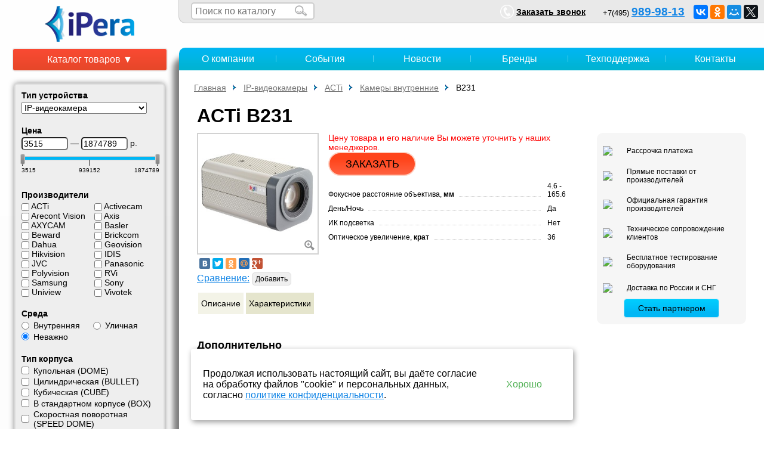

--- FILE ---
content_type: text/html; charset=utf-8
request_url: https://www.ip-cam.ru/product/B231
body_size: 23071
content:
<!DOCTYPE html>
<html lang="ru">
	<!--Product page template-->
<head prefix="og: http://ogp.me/ns# fb: http://ogp.me/ns/fb# product: http://ogp.me/ns/product#">
    <meta http-equiv="Content-Type" content="text/html; charset=utf-8" />
    <title>ACTi B231 - IP-камеры ACTi, ACTi B231 - IP-камеры ACTi со складов в Москве.</title>
    <meta name="viewport" content="width=device-width, initial-scale=1.0">
    <meta name="keywords" content="        "/>
    <meta name="description" content="Купить ACTi B231 - IP-камеры ACTi, ACTi B231 - IP-камеры ACTi со складов в Москве. в интернет-магазине IPera. Гарантия! Доставка по Москве."/>
    <meta name="geo.placename" content="Профсоюзная, 43 корпус 2, Москва, Россия, 117420" />
    <meta name="geo.position" content="55.666875;37.555234" />
    <meta name="geo.region" content="RU-город Москва" />
    <meta name="ICBM" content="55.666875, 37.555234" />
    <link href='http://fonts.googleapis.com/css?family=Open+Sans&subset=latin,cyrillic' rel='stylesheet' type='text/css'>
    <meta name="yandex-verification" content="aa2f6fe1077713d9" />
    <link rel="stylesheet" href="/css/mini/ip-cam.css?v=6"/>
    <link rel="stylesheet" href="https://use.fontawesome.com/releases/v5.3.1/css/all.css" integrity="sha384-mzrmE5qonljUremFsqc01SB46JvROS7bZs3IO2EmfFsd15uHvIt+Y8vEf7N7fWAU" crossorigin="anonymous">
    <script src="/js/jquery-1.8.2.min.js"></script>
    
    <!--<script src="/js/jquery-1.8.2.min.js"></script>
    <script src="/js/ip-cam/common.js"></script>
    <script src="/js/ip-cam/side_menu.js"></script>
    <script src="/js/ip-cam/sign-in.js"></script>
    <script src="/js/ip-cam/products_list.js"></script>
    <script src="/js/placeholders.jquery.min.js"></script>
    <script src="/js/ip-cam/one-click-buy.js"></script>
    <script src="/js/ip-cam/get-software-demo.js"></script>
    <script src="//yastatic.net/share/share.js"></script>-->
    <style>
            .bbtn {
              display: inline-block;
              color: #fff;
              text-decoration: none;
              user-select: none;
              background: rgb(212,75,56);
              padding: .7em 1.5em;
              outline: none;
            }
            .bbtn:hover { background: rgb(232,95,76); }
            .bbtn:active { background: rgb(152,15,0); }
    </style>

    <!--[if IE]>
    <style>
        .header_logo {
            margin-top: 5px!important;
        }
    </style>
    <![endif]-->

    

    
	<meta property="og:type" content="product.item" /> 
	<meta property="og:url" content="/product/B231" /> 
	<meta property="og:title" content="ACTi B231 - IP-камеры ACTi, ACTi B231 - IP-камеры ACTi со складов в Москве." /> 
	<meta property="og:description" content="Купить ACTi B231 - IP-камеры ACTi, ACTi B231 - IP-камеры ACTi со складов в Москве. в интернет-магазине IPera. Гарантия! Доставка по Москве." />
	<meta property="og:locale" content="ru_ru" />
	

    

</head>
    <body>
    	<div class="main_wrapper">
        <div class="main">	
<div class="header">
    <div class="product-buy-popup common-popup">
        <div class="popup-header">Купить</div>
        <div class="popup-body">
            <p>
                Заполните форму, и наш менеджер свяжется
                с Вами в ближайшее время!
            </p>
            <div class="popup-input-wrapper">
                <label>Имя</label>
                <input type="text" name="client" />
            </div>
            <!--<div class="popup-input-wrapper">
                <label>Email</label>
                <input type="text" name="email" />
            </div>-->
            <div class="popup-input-wrapper">
                <label>Телефон</label>
                <input type="text" name="phone" />
            </div>
            <div class="popup-input-wrapper">
                <label>Заказ</label>
                <textarea class="order" name="order"></textarea>
            </div>

        </div>
        <div class="popup-footer">
            <button class="popup-ok popup-button">Заказать</button>
            <button class="popup-cancel popup-button">Отмена</button>
        </div>
    </div>

    <div class="product-become-partner-popup common-popup">
        <div class="popup-header">Заявка на партнерство</div>
        <div class="popup-body">
            <p>
                Заполните форму, и наш менеджер свяжется
                с Вами в ближайшее время!
            </p>
            <div class="popup-input-wrapper">
                <input type="text" name="client" placeholder="Имя"/>
            </div>
            <div class="popup-input-wrapper">
                <input type="text" name="email" placeholder="Email"/>
            </div>
            <div class="popup-input-wrapper">
                <input type="text" name="phone" placeholder="Телефон"/>
            </div>

        </div>
        <div class="popup-footer">
            <button class="popup-ok popup-button">Отправить</button>
            <button class="popup-cancel popup-button">Отмена</button>
        </div>
    </div>

    <div class="product-get-wholesale-price-popup common-popup">
        <div class="popup-header">Оптовая цена</div>
        <div class="popup-body">
            <p>
                Заполните форму, и наш менеджер свяжется
                с Вами в ближайшее время!
            </p>
            <div class="popup-input-wrapper">
                <input type="text" name="client" placeholder="Имя"/>
            </div>
            <div class="popup-input-wrapper">
                <input type="text" name="email" placeholder="Email"/>
            </div>
            <div class="popup-input-wrapper">
                <input type="text" name="phone" placeholder="Телефон"/>
            </div>
        </div>
        <div class="popup-footer">
            <button class="popup-ok popup-button">Отправить</button>
            <button class="popup-cancel popup-button">Отмена</button>
        </div>
    </div>


    <div class="product-oneclick-buy-popup common-popup">
        <div class="popup-header">Заказ в один клик</div>
        <div class="popup-body">
            <p>
                Напишите свой телефон, и наш менеджер свяжется
                с Вами в ближайшее время!
            </p>
            <div class="popup-input-wrapper">
                <input type="text" name="phone" placeholder="Телефон"/>
            </div>
            <div class="popup-input-wrapper">
                <input type="text" name="client" placeholder="Имя"/>
            </div>
        </div>
        <div class="popup-footer">
            <button class="popup-ok popup-button">Заказать</button>
            <button class="popup-cancel popup-button">Отмена</button>
        </div>
    </div>
    <div class="get-software-demo-popup common-popup">
        <div class="popup-header">Запрос демо</div>
        <div class="popup-body">
            <p>
                Для получения демо-версии заполните форму ниже.
            </p>
            <div class="popup-input-wrapper">
                <input type="text" name="client" placeholder="Имя"/>
            </div>
            <div class="popup-input-wrapper">
                <input type="text" name="email" placeholder="Email"/>
            </div>
            <div class="popup-input-wrapper">
                <input type="text" name="phone" placeholder="Телефон"/>
            </div>

        </div>
        <div class="popup-footer">
            <button class="popup-ok popup-button">Заказать</button>
            <button class="popup-cancel popup-button">Отмена</button>
        </div>
    </div>
    <div class="message-popup common-popup">
        <div class="popup-header"></div>
        <div class="popup-body">
        </div>
        <div class="popup-footer">
            <button class="popup-ok popup-button">OK</button>
        </div>
    </div>
	<a class="header_logo_link" href="/">
        <img class="header_logo" src="/css/images/ipera_logo_2012.png"
             alt="IP-камеры видеонаблюдения | Цифровое видеонаблюдение для дома через интернет"
             title="IP-камеры видеонаблюдения | Цифровое видеонаблюдение для дома через интернет"/>
    </a>


	<div class="header_right_part">

		<div class="top_plank">


            <div class="header_catalog_search_wrapper">
                <form class="header_catalog_search" action="/search" method="get">
                    <input id="header_search_text" type="text" class="header_catalog_search_text" name="for" placeholder="Поиск по каталогу"/>
                    <input type="submit" class="header_catalog_search_submit" value=""/>
                </form>
            </div>

            <div class="header_social_links" style="float: right;margin-top: 8px;margin-right: 10px;">
                <script src="//yastatic.net/es5-shims/0.0.2/es5-shims.min.js"></script>
                <script src="//yastatic.net/share2/share.js"></script>
                <div class="ya-share2" data-services="vkontakte,facebook,odnoklassniki,moimir,twitter"></div>
            </div>

		    <div class="little_string"></div> 
			<div class="top_plank_phones">
				<span class="top_plank_phone_prefix ya-phone-prefix">+7(495)</span>
				<span class="top_plank_phone ya-phone"><a href="tel:+74959899813">989-98-13</a></span>		
			</div>


			<!--
			
			<div class="sign_in">
                <div class="sign_in_button">
                    <img class="user_icon" src="/css/images/user-small.png" alt="Личный кабинет" title="Личный кабинет"> 
                    <span class="sign_in_label">
                        Вход
                    </span>
                </div>
                <form class="sign_in_form" action="/user_login.php" method="post">
                    <input type="hidden" name="action" value="sign-in">
                    
                    <div class="sign_in_popup">
                        <p class="wrong_login_or_password disabled">
                            Неправильный логин или пароль.
                        </p>
                        <div id="sign_in_form">
                            <div>
                                <div>email или логин</div>
                                <input name="login" type="text" placeholder="email или логин" id="login"/>
                                <div>пароль</div>
                                <input name="password" type="password" placeholder="пароль" id="password"/>
                            </div>
                            <div class="controls">
                                <button type="submit" class="try_sign_in">Войти</button>
                                <a href="/registration">Зарегистрироваться</a>
                            </div>
                        </div>
                    </div>
                </form>
            </div>
            
            
            
            -->
			<a class="callback_link" href="/callback">
                <img src="/css/images/phone-small.png" alt="Заказать звонок" title="Заказать звонок"> 
                <span>Заказать звонок</span>
            </a>
            
			
		<!--<a href="#" class="top_plank_auth_link">
					<span>Вход для партнеров</span>
			</a>-->
		</div>
		<div class="header_main_part">
            <!--
            <div>
                <a href="/cart" type="button" class="button btn border1 border11"><i class="fas fa-shopping-cart"></i>&nbsp;Корзина</a>
            </div>
           -->
			<!--<div class="header_main_part_wrapper">
			<div class="biggest_element"></div>-->
			<!--<div class="header_catalog_search_wrapper">
				<form class="header_catalog_search" action="/search" method="get">
					<input id="header_search_text" type="text" class="header_catalog_search_text" name="for" placeholder="Поиск по каталогу товаров"/>
					<input type="submit" class="header_catalog_search_submit" value=""/>
				</form>
			</div>-->
			<!--<a href="/cart" class="header_cart_link">
				<div class="biggest_element"></div><span>Корзина товаров</span>
			</a>-->
			<div class="cd"></div>
			<!--</div>-->
		</div>
		<div class="cd"></div>
	</div>
    <div id="text-message">
        <div class="message-header">
            <span class="message-close-cross">❌</span>
        </div>
        <div class="message-body">

        </div>
        <div class="message-controls">
            <button class="message-ok">Закрыть</button>
        </div>
    </div>
</div>

<style>
    /* Shopping cart button */
.btn {
    background-color: #4CAF50;
    border: none;
    color: #FFFFFF;
    padding: 15px 32px;
    text-align: center;
    -webkit-transition-duration: 0.4s;
    transition-duration: 0.4s;
    margin: 16px 0 !important;
    text-decoration: none;
    font-size: 16px;
    cursor: pointer;
}
.border1 {
    border-radius: 3px;
    background-color: white;
    color: black;
    border: 2px solid #4CAF50;
    box-shadow: 0 8px 16px 0 rgba(0,0,0,0.2), 0 6px 20px 0 rgba(0,0,0,0.19);
    padding: 10px 24px;
    float: right;
    margin-right: 50px !important;
}
.button {
    background-color: #FFFFFF; /* Green */
    color: #4CAF50;
}
.button:hover {
    background-color: #4CAF50; /* Green */
    color: white;
}
/* END Shopping cart button */
</style>
<!-- Roistat Counter Start -->
<script>(function(w, d, s, h, id) {    w.roistatProjectId = id; w.roistatHost = h;    var p = d.location.protocol == "https:" ? "https://" : "http://";    var u = /^.*roistat_visit=[^;]+(.*)?$/.test(d.cookie) ? "/dist/module.js" : "/api/site/1.0/"+id+"/init?referrer="+encodeURIComponent(d.location.href);    var js = d.createElement(s); js.charset="UTF-8"; js.async = 1; js.src = p+h+u; var js2 = d.getElementsByTagName(s)[0]; js2.parentNode.insertBefore(js, js2);})(window, document, 'script', 'cloud.roistat.com', '2354b549444d009ac058da98241b51f1');</script>
<!-- Roistat Counter End -->        	<div class="content">
	        	<div class="content_wrapper">
	        		<div class="content_table">
		        		<div class="left_side">
		        			
		        			<div class="side_menu">
		        				                <button class="catalog_tree_button">Каталог товаров &#9660;</button>                <div class="tree_container">            <ul class="first_level_items unfolded"><li class=""><a href="/catalog/epidemia-solutions">Решения для контроля эпидемий</a><ul class="sub_level_items second_level_items"><li class=""><a href="/catalog/tpk-hr">Тепловизионные комплексы высокого разрешения</a><ul class="sub_level_items third_level_items"><li class=""><noindex><a href="/catalog/tpk-hr-dahua">Dahua</a></noindex></li><li class=""><noindex><a href="/catalog/tpk-hr-hikvision">Hikvision</a></noindex></li><li class=""><noindex><a href="/catalog/tpk-hr-tvk">TVK</a></noindex></li><li class=""><noindex><a href="/catalog/tpk-hr-uniview">Uniview</a></noindex></li><li class=""><noindex><a href="/catalog/tpk-hr-zkteco">ZKTeco</a></noindex></ul></li><li class=""><a href="/catalog/tpk-st">Тепловизионные комплексы стандартного разрешения</a><ul class="sub_level_items third_level_items"><li class=""><noindex><a href="/catalog/tpk-st-hikvision">Hikvision</a></noindex></li><li class=""><noindex><a href="/catalog/tpk-st-zkteco">ZKTeco</a></noindex></ul></li><li class=""><a href="/catalog/tpk-terminals">Терминалы ТПК</a><ul class="sub_level_items third_level_items"><li class=""><noindex><a href="/catalog/tpk-term-dahua">Dahua</a></noindex></li><li class=""><noindex><a href="/catalog/tpk-term-promobot">PromoBot</a></noindex></li><li class=""><noindex><a href="/catalog/tpk-term-hikvision">Hikvision</a></noindex></li><li class=""><noindex><a href="/catalog/tpk-term-zkteco">ZKTeco</a></noindex></li><li class=""><noindex><a href="/catalog/tpk-term-uniview">Uniview</a></noindex></li><li class=""><noindex><a href="/catalog/tpk-term-beward">Beward</a></noindex></ul></li><li class=""><a href="/catalog/handheld-tpk">Ручные тепловизоры</a><ul class="sub_level_items third_level_items"><li class=""><noindex><a href="/catalog/handheld-tpk-hikvision">Hikvision</a></noindex></li><li class=""><noindex><a href="/catalog/handheld-tpk-zkteco">ZKTeco</a></noindex></ul></li><li class=""><noindex><a href="/catalog/tunnel">Туннель дезинфекции</a></noindex></ul></li><li class=""><a href="/catalog/IP-cameras">IP-видеокамеры</a><ul class="sub_level_items second_level_items"><li class=""><a href="/catalog/ACTi">ACTi</a><ul class="sub_level_items third_level_items"><li class=" active"><span>Камеры внутренние</span></li><li class=""><noindex><a href="/catalog/ACTi-outdoor">Камеры наружные</a></noindex></li><li class=""><noindex><a href="/catalog/ACTi-ptz">Камеры (PTZ)</a></noindex></li><li class=""><noindex><a href="/catalog/ACTi-domefix">Камеры купольные фиксированные</a></noindex></li><li class=""><noindex><a href="/catalog/ACTi-domeptz">Камеры купольные поворотные</a></noindex></ul></li><li class=""><a href="/catalog/Arecont_Vision">Arecont Vision</a><ul class="sub_level_items third_level_items"><li class=""><noindex><a href="/catalog/MegaBall">MegaBall</a></noindex></li><li class=""><noindex><a href="/catalog/MicroDome">MicroDome</a></noindex></li><li class=""><noindex><a href="/catalog/MegaView2">MegaView 2</a></noindex></li><li class=""><noindex><a href="/catalog/Compact-mjpeg">Compact (MJPEG)</a></noindex></li><li class=""><noindex><a href="/catalog/Compact-h264">Compact (H.264, MJPEG)</a></noindex></li><li class=""><noindex><a href="/catalog/h264">IP-видеокамеры со стандартом сжатия H.264</a></noindex></li><li class=""><noindex><a href="/catalog/MegaDome-h264">Mega Dome</a></noindex></li><li class=""><noindex><a href="/catalog/MegaView-h264">MegaView</a></noindex></li><li class=""><noindex><a href="/catalog/MegaDome2-h264">Mega Dome 2</a></noindex></li><li class=""><noindex><a href="/catalog/mjpeg">IP-видеокамеры со стандартом сжатия MJPEG</a></noindex></li><li class=""><noindex><a href="/catalog/megaball2">MegaBall 2</a></noindex></ul></li><li class=""><a href="/catalog/Axis">Axis</a><ul class="sub_level_items third_level_items"><li class=""><noindex><a href="/catalog/Axis-indoor">Камеры внутренние</a></noindex></li><li class=""><noindex><a href="/catalog/Axis-outdoor">Камеры наружные</a></noindex></li><li class=""><noindex><a href="/catalog/Axis-ptz">Камеры (PTZ)</a></noindex></li><li class=""><noindex><a href="/catalog/Axis-domefix">Камеры купольные фиксированные</a></noindex></li><li class=""><noindex><a href="/catalog/Axis-domeptz">Камеры купольные поворотные</a></noindex></li><li class=""><noindex><a href="/catalog/axis-thermal-cameras">Тепловизоры</a></noindex></ul></li><li class=""><a href="/catalog/idis">IDIS</a><ul class="sub_level_items third_level_items"><li class=""><noindex><a href="/catalog/idis-dome">Купольные</a></noindex></li><li class=""><noindex><a href="/catalog/idis-speeddome">Скоростные поворотные</a></noindex></li><li class=""><noindex><a href="/catalog/idis-box">Корпусные</a></noindex></li><li class=""><noindex><a href="/catalog/idis-bullett">Цилиндрические</a></noindex></li><li class=""><noindex><a href="/catalog/idis-fisheye">Панорамные (Рыбий глаз)</a></noindex></li><li class=""><noindex><a href="/catalog/idis-zoom">С оптическим увеличением</a></noindex></ul></li><li class=""><a href="/catalog/beward">Beward</a><ul class="sub_level_items third_level_items"><li class=""><noindex><a href="/catalog/d1">IP камеры D1 разрешения</a></noindex></li><li class=""><noindex><a href="/catalog/megapixel">Мегапиксельные IP камеры</a></noindex></li><li class=""><noindex><a href="/catalog/bdminiip">Миниатюрные IP камеры</a></noindex></li><li class=""><noindex><a href="/catalog/beward-box">Корпусные IP камеры</a></noindex></li><li class=""><noindex><a href="/catalog/beward-fisheye">Панорамные IP камеры Fisheye</a></noindex></li><li class=""><noindex><a href="/catalog/beward-dome">Купольные IP камеры</a></noindex></li><li class=""><noindex><a href="/catalog/outdoor-ir">Уличные IP камеры с ИК подсветкой</a></noindex></li><li class=""><noindex><a href="/catalog/minivga">Миниатюрные IP камеры VGA</a></noindex></li><li class=""><noindex><a href="/catalog/minimegapixel">Миниатюрные мегапиксельные IP камеры</a></noindex></li><li class=""><noindex><a href="/catalog/beward-outdoor">Уличные IP камеры</a></noindex></li><li class=""><noindex><a href="/catalog/beward-ptz">IP камеры PTZ</a></noindex></li><li class=""><noindex><a href="/catalog/camdrive">IP камеры CamDrive</a></noindex></li><li class=""><noindex><a href="/catalog/beward-safe-region-cams">Безопасный регион</a></noindex></ul></li><li class=""><a href="/catalog/dahua-cameras">Dahua</a><ul class="sub_level_items third_level_items"><li class=""><noindex><a href="/catalog/dahua-bullet">Цилиндрические камеры</a></noindex></li><li class=""><noindex><a href="/catalog/dahua-dome">Купольные камеры</a></noindex></li><li class=""><noindex><a href="/catalog/dahua-box">Камеры в стандартном корпусе</a></noindex></li><li class=""><noindex><a href="/catalog/dahua-ptz">PTZ камеры</a></noindex></li><li class=""><noindex><a href="/catalog/dahua-speeddome">Скоростные поворотные камеры</a></noindex></li><li class=""><noindex><a href="/catalog/dahua-cube">Кубические камеры</a></noindex></li><li class=""><noindex><a href="/catalog/ip-kamera-dahua">IP камера Дахуа</a></noindex></ul></li><li class=""><noindex><a href="/catalog/ez-ip-cameras">EZ-IP</a></noindex></li><li class=""><a href="/catalog/iflow-cameras">iFLOW</a><ul class="sub_level_items third_level_items"><li class=""><noindex><a href="/catalog/iflow-lite-cameras">Lite</a></noindex></li><li class=""><noindex><a href="/catalog/iflow-eco-cameras">Eco</a></noindex></li><li class=""><noindex><a href="/catalog/iflow-value-cameras">Value</a></noindex></li><li class=""><noindex><a href="/catalog/iflow-advanced-cameras">Advanced</a></noindex></ul></li><li class=""><noindex><a href="/catalog/imou-cameras">IMOU</a></noindex></li><li class=""><a href="/catalog/JVC">JVC</a><ul class="sub_level_items third_level_items"><li class=""><noindex><a href="/catalog/JVC-Box">Корпусные</a></noindex></li><li class=""><noindex><a href="/catalog/JVC-Dome">Миникупольные</a></noindex></li><li class=""><noindex><a href="/catalog/JVC-PTZ">Роботизированные PTZ</a></noindex></ul></li><li class=""><a href="/catalog/SONY">SONY</a><ul class="sub_level_items third_level_items"><li class=""><noindex><a href="/catalog/Sony-indoor">Камеры внутренние</a></noindex></li><li class=""><noindex><a href="/catalog/Sony-outdoor">Камеры наружные</a></noindex></li><li class=""><noindex><a href="/catalog/Sony-ptz">Камеры (PTZ)</a></noindex></li><li class=""><noindex><a href="/catalog/Sony-domefix">Камеры купольные фиксированные</a></noindex></li><li class=""><noindex><a href="/catalog/Sony-domeptz">Камеры купольные поворотные</a></noindex></ul></li><li class=""><a href="/catalog/Panasonic">Panasonic</a><ul class="sub_level_items third_level_items"><li class=""><noindex><a href="/catalog/Panasonic-indoor">Камеры внутренние</a></noindex></li><li class=""><noindex><a href="/catalog/Panasonic-outdoor">Камеры наружные</a></noindex></li><li class=""><noindex><a href="/catalog/Panasonic-ptz">Камеры (PTZ)</a></noindex></li><li class=""><noindex><a href="/catalog/Panasonic-domefix">Камеры купольные фиксированные</a></noindex></li><li class=""><noindex><a href="/catalog/Panasonic-domeptz">Камеры купольные поворотные</a></noindex></ul></li><li class=""><a href="/catalog/Basler">Basler</a><ul class="sub_level_items third_level_items"><li class=""><noindex><a href="/catalog/Basler-FixedDome">Камеры купольные фиксированные</a></noindex></li><li class=""><noindex><a href="/catalog/Basler-FixedBox">Камеры в стандартном корпусе-Box</a></noindex></ul></li><li class=""><a href="/catalog/Samsung">Samsung</a><ul class="sub_level_items third_level_items"><li class=""><noindex><a href="/catalog/Samsung-fixed">Фиксированные камеры</a></noindex></li><li class=""><noindex><a href="/catalog/bullet-samsung">Цилиндрические камеры</a></noindex></li><li class=""><noindex><a href="/catalog/Samsung-domefix">Купольные фиксированные камеры</a></noindex></li><li class=""><noindex><a href="/catalog/Samsung-domeptz">Купольные поворотные (DOME) камеры</a></noindex></ul></li><li class=""><a href="/catalog/Hikvision">Hikvision</a><ul class="sub_level_items third_level_items"><li class=""><noindex><a href="/catalog/HV-indoor">Камеры внутренние</a></noindex></li><li class=""><noindex><a href="/catalog/HV-outdoor">Камеры наружные</a></noindex></li><li class=""><noindex><a href="/catalog/HV-domefix">Камеры купольные фиксированные</a></noindex></li><li class=""><noindex><a href="/catalog/HV-domeptz">Камеры купольные поворотные</a></noindex></li><li class=""><noindex><a href="/catalog/hikvision-split">Split-камеры</a></noindex></li><li class=""><noindex><a href="/catalog/ip-kamera-hikvision-kupolnaya">IP камера Hikvision купольная</a></noindex></ul></li><li class=""><noindex><a href="/catalog/brickcom">Brickcom</a></noindex></li><li class=""><a href="/catalog/polyvision">Polyvision</a><ul class="sub_level_items third_level_items"><li class=""><noindex><a href="/catalog/polyvision-outdoor">Уличные ip-камеры</a></noindex></li><li class=""><noindex><a href="/catalog/polyvision-dome">Купольные ip-камеры</a></noindex></ul></li><li class=""><a href="/catalog/activecam">Activecam</a><ul class="sub_level_items third_level_items"><li class=""><noindex><a href="/catalog/activecame-outdoor">"Всё-в-одном" уличные</a></noindex></li><li class=""><noindex><a href="/catalog/activecam-dome">Купольные</a></noindex></li><li class=""><noindex><a href="/catalog/activecam-spherical">Сферические</a></noindex></li><li class=""><noindex><a href="/catalog/activecam-speeddome">Скоростные поворотные</a></noindex></li><li class=""><noindex><a href="/catalog/activecam-cube">Компактные камеры в корпусе "Cube"</a></noindex></li><li class=""><noindex><a href="/catalog/activecam-box">В стандартном исполнении "под объектив"</a></noindex></ul></li><li class=""><a href="/catalog/axycam">AXYCAM</a><ul class="sub_level_items third_level_items"><li class=""><noindex><a href="/catalog/axycam_dome">Купольные камеры</a></noindex></li><li class=""><noindex><a href="/catalog/axycam_ptz">Поворотные камеры</a></noindex></li><li class=""><noindex><a href="/catalog/axycam_outdoor">Уличные камеры</a></noindex></li><li class=""><noindex><a href="/catalog/axycam_box">Корпусные камеры</a></noindex></ul></li><li class=""><a href="/catalog/RVi">RVi</a><ul class="sub_level_items third_level_items"><li class=""><noindex><a href="/catalog/RVi-box">В стандартном исполнении (без объектива)</a></noindex></li><li class=""><noindex><a href="/catalog/RVi-dome">Купольные</a></noindex></li><li class=""><noindex><a href="/catalog/RVi-Vandal-proof">Антивандальные</a></noindex></li><li class=""><noindex><a href="/catalog/RVi-outdoor">Уличные</a></noindex></li><li class=""><noindex><a href="/catalog/RVi-speed-dome">Скоростные купольные</a></noindex></li><li class=""><noindex><a href="/catalog/RVi-cube">Фиксированные малогабаритные</a></noindex></ul></li><li class=""><a href="/catalog/GeoVision">GeoVision</a><ul class="sub_level_items third_level_items"><li class=""><noindex><a href="/catalog/Geovision-indoorfix">Внутренние камеры</a></noindex></li><li class=""><noindex><a href="/catalog/geovision-outdoor">Уличные камеры</a></noindex></li><li class=""><noindex><a href="/catalog/Geovision-domefix">Камеры купольные фиксированные</a></noindex></li><li class=""><noindex><a href="/catalog/Geovision-ptz">Поворотные камеры (PTZ)</a></noindex></li><li class=""><noindex><a href="/catalog/Geovision-speeddome">Скоростные поворотные камеры (SPEED DOME)</a></noindex></ul></li><li class=""><a href="/catalog/Vivotek">Vivotek</a><ul class="sub_level_items third_level_items"><li class=""><noindex><a href="/catalog/vivotek-indoor-bullet">Камеры внутренние-Bullet</a></noindex></li><li class=""><noindex><a href="/catalog/cube">Камеры внутренние-Cube</a></noindex></li><li class=""><noindex><a href="/catalog/box">Камеры в стандартном корпусе-Box</a></noindex></li><li class=""><noindex><a href="/catalog/outdoor">Камеры наружные</a></noindex></li><li class=""><noindex><a href="/catalog/dome-indoor">Камеры купольные внутренние</a></noindex></li><li class=""><noindex><a href="/catalog/dome-outdoor">Камеры купольные наружные</a></noindex></li><li class=""><noindex><a href="/catalog/ptz">Камеры ptz</a></noindex></li><li class=""><noindex><a href="/catalog/speed">Камеры скоростные поворотные</a></noindex></li><li class=""><noindex><a href="/catalog/vivotek-split-type">Камеры Split</a></noindex></ul></li><li class=""><a href="/catalog/ezviz-cameras">EZVIZ</a><ul class="sub_level_items third_level_items"><li class=""><noindex><a href="/catalog/ezviz-cameras-home">Камеры для дома</a></noindex></li><li class=""><noindex><a href="/catalog/ezviz-outdoor-cameras">Уличные камеры</a></noindex></ul></li><li class=""><a href="/catalog/uniview-ip-cameras">Uniview</a><ul class="sub_level_items third_level_items"><li class=""><noindex><a href="/catalog/uniview-bullet">Цилиндрические камеры</a></noindex></li><li class=""><noindex><a href="/catalog/uniview-dome">Купольные камеры</a></noindex></li><li class=""><noindex><a href="/catalog/uniview-box">Корпусные камеры</a></noindex></li><li class=""><noindex><a href="/catalog/uniview-ptz">Поворотные камеры</a></noindex></li><li class=""><noindex><a href="/catalog/uniview-fisheye">Панорамные камеры</a></noindex></ul></li></ul></li><li class=""><a href="/catalog/hdcvi-cameras">HDCVI-камеры</a><ul class="sub_level_items second_level_items"><li class=""><noindex><a href="/catalog/dahua-hdcvi-cams">Dahua</a></noindex></li><li class=""><noindex><a href="/catalog/ezip-hdcvi-cams">EZ-IP</a></noindex></li><li class=""><a href="/catalog/iflow-hdtvi-cameras">iFlow</a><ul class="sub_level_items third_level_items"><li class=""><noindex><a href="/catalog/iflow-hdtvi-eco-cameras">Eco</a></noindex></li><li class=""><noindex><a href="/catalog/iflow-hdtvi-value-cameras">Value</a></noindex></ul></li></ul></li><li class=""><a href="/catalog/hcvrs">HDCVI-видеорегистраторы</a><ul class="sub_level_items second_level_items"><li class=""><noindex><a href="/catalog/dahua-hcvrs">Dahua</a></noindex></li><li class=""><a href="/catalog/iflow-hdtvi-dvrs">iFLOW</a><ul class="sub_level_items third_level_items"><li class=""><noindex><a href="/catalog/iflow-hdtvi-eco-dvrs">Eco</a></noindex></li><li class=""><noindex><a href="/catalog/iflow-hdtvi-value-dvrs">Value</a></noindex></ul></li></ul></li><li class=""><a href="/catalog/ip-intercoms">IP-домофоны</a><ul class="sub_level_items second_level_items"><li class=""><a href="/catalog/beward-intercoms">Beward</a><ul class="sub_level_items third_level_items"><li class=""><noindex><a href="/catalog/beward-panels">Вызывные панели</a></noindex></li><li class=""><noindex><a href="/catalog/beward-abonent">Абонентские устройства</a></noindex></li><li class=""><noindex><a href="/catalog/beward-ip-portals">Конвертеры</a></noindex></li><li class=""><noindex><a href="/catalog/beward-intercom-accessories">Аксессуары</a></noindex></ul></li><li class=""><noindex><a href="/catalog/hikvision-intercoms">Hikvision</a></noindex></li><li class=""><noindex><a href="/catalog/ezviz-doorbells">EZVIZ</a></noindex></li><li class=""><noindex><a href="/catalog/dahua-intercoms">Dahua</a></noindex></li><li class=""><noindex><a href="/catalog/imou-intercoms">IMOU</a></noindex></ul></li><li class=""><a href="/catalog/Videoservers">IP-видеосерверы</a><ul class="sub_level_items second_level_items"><li class=""><a href="/catalog/IPera_Exacq">IPera Exacq</a><ul class="sub_level_items third_level_items"><li class=""><noindex><a href="/catalog/IPera_Exacq_NVR_Desk">IPera Exacq NVR Desk</a></noindex></li><li class=""><noindex><a href="/catalog/IPera_Exacq_NVR_Rack">IPera Exacq NVR Rack</a></noindex></li><li class=""><noindex><a href="/catalog/IPera_Exacq_All-in-One">IPera Exacq All-in-One</a></noindex></li><li class=""><noindex><a href="/catalog/IPera_IB">IPera IB</a></noindex></ul></li><li class=""><a href="/catalog/Axis_servers">Axis</a><ul class="sub_level_items third_level_items"><li class=""><noindex><a href="/catalog/Axis-onechannel">Одноканальные</a></noindex></li><li class=""><noindex><a href="/catalog/Axis-multichannel">Многоканальные</a></noindex></li><li class=""><noindex><a href="/catalog/Axis-rack">19 дюймовые rack-шасси</a></noindex></ul></li><li class=""><noindex><a href="/catalog/Vivotek_servers">Vivotek</a></noindex></li><li class=""><noindex><a href="/catalog/RVi-ipserv">RVi</a></noindex></li><li class=""><noindex><a href="/catalog/ACTi-servers">ACTi</a></noindex></li><li class=""><noindex><a href="/catalog/hikvision-decoders">Hikvision</a></noindex></li><li class=""><noindex><a href="/catalog/bewardencoders">Beward</a></noindex></ul></li><li class=""><a href="/catalog/NVR">IP-видеорегистраторы</a><ul class="sub_level_items second_level_items"><li class=""><a href="/catalog/flyview_nvrs">FlyView</a><ul class="sub_level_items third_level_items"><li class=""><noindex><a href="/catalog/flyview-nvr-light">NVR Light</a></noindex></li><li class=""><noindex><a href="/catalog/flyview-nbr-business">NVR Business</a></noindex></li><li class=""><noindex><a href="/catalog/flyview-nvr-enterprise">NVR Enterprise</a></noindex></ul></li><li class=""><noindex><a href="/catalog/dahua-nvrs">Dahua</a></noindex></li><li class=""><noindex><a href="/catalog/ezviz-nvrs">EZVIZ</a></noindex></li><li class=""><noindex><a href="/catalog/imou-nvr">IMOU</a></noindex></li><li class=""><a href="/catalog/iflow-nvrs">iFLOW</a><ul class="sub_level_items third_level_items"><li class=""><noindex><a href="/catalog/iflow-lite-nvrs">Lite</a></noindex></li><li class=""><noindex><a href="/catalog/iflow-eco-nvrs">Eco</a></noindex></li><li class=""><noindex><a href="/catalog/iflow-value-nvrs">Value</a></noindex></ul></li><li class=""><noindex><a href="/catalog/ACTi-nvr">ACTi</a></noindex></li><li class=""><noindex><a href="/catalog/RVi-ipreg">RVi</a></noindex></li><li class=""><noindex><a href="/catalog/VivotekNVR">Vivotek</a></noindex></li><li class=""><a href="/catalog/QNAP">QNAP</a><ul class="sub_level_items third_level_items"><li class=""><noindex><a href="/catalog/QNAP-start-level">QNAP NVR начального уровня</a></noindex></li><li class=""><noindex><a href="/catalog/QNAP-middle-level">QNAP NVR до 20 каналов</a></noindex></li><li class=""><noindex><a href="/catalog/QNAP-high-level">QNAP NVR до 40 каналов</a></noindex></ul></li><li class=""><noindex><a href="/catalog/darwin-nvrs">Darwin</a></noindex></li><li class=""><noindex><a href="/catalog/idis-nvrs">IDIS</a></noindex></li><li class=""><noindex><a href="/catalog/axycam-nvrs">AXYCAM</a></noindex></li><li class=""><noindex><a href="/catalog/hikvision-nvr">Hikvision</a></noindex></li><li class=""><noindex><a href="/catalog/bewardnvrs">Beward</a></noindex></li><li class=""><noindex><a href="/catalog/uniview-nvr">Uniview</a></noindex></ul></li><li class=""><a href="/catalog/acs">СКУД</a><ul class="sub_level_items second_level_items"><li class=""><noindex><a href="/catalog/dahua-acs">Dahua</a></noindex></ul></li><li class=""><a href="/catalog/smarthome">Системы "Умный дом"</a><ul class="sub_level_items second_level_items"><li class=""><noindex><a href="/catalog/ajax-smarthome">Ajax</a></noindex></ul></li><li class=""><a href="/catalog/Software">Прогр. обеспечение</a><ul class="sub_level_items second_level_items"><li class=""><noindex><a href="/catalog/FlyView">FlyView VMS</a></noindex></li><li class=""><noindex><a href="/catalog/Exacq">Exacq</a></noindex></li><li class=""><noindex><a href="/catalog/Milestone">Milestone</a></noindex></li><li class=""><noindex><a href="/catalog/dssl-trassir">DSSL Trassir</a></noindex></li><li class=""><noindex><a href="/catalog/macroscop">Macroscop</a></noindex></li><li class=""><noindex><a href="/catalog/line-ip">Линия</a></noindex></li><li class=""><noindex><a href="/catalog/itv">ITV</a></noindex></li><li class=""><noindex><a href="/catalog/bewardsoft">Beward</a></noindex></li><li class=""><noindex><a href="/catalog/dahua-soft">Dahua</a></noindex></ul></li><li class=""><noindex><a href="/catalog/Videoanalytics">Видеоаналитика</a></noindex></li><li class=""><noindex><a href="/catalog/videoconference">Видеоконференции</a></noindex></li><li class=""><a href="/catalog/Lens">Объективы</a><ul class="sub_level_items second_level_items"><li class=""><noindex><a href="/catalog/Kowa">Kowa</a></noindex></li><li class=""><noindex><a href="/catalog/Computar">Computar</a></noindex></li><li class=""><noindex><a href="/catalog/Fujinon">Fujinon</a></noindex></li><li class=""><noindex><a href="/catalog/Arecont_Vision_lens">Arecont Vision</a></noindex></li><li class=""><noindex><a href="/catalog/Pentax">Pentax</a></noindex></li><li class=""><noindex><a href="/catalog/SpaceCom">SpaceCom</a></noindex></li><li class=""><noindex><a href="/catalog/Tamron">Tamron</a></noindex></li><li class=""><noindex><a href="/catalog/Ricom">Ricom</a></noindex></li><li class=""><noindex><a href="/catalog/ACTi-lens">ACTi</a></noindex></li><li class=""><noindex><a href="/catalog/beward_lens">Beward</a></noindex></li><li class=""><noindex><a href="/catalog/axis-lens">Axis</a></noindex></li><li class=""><noindex><a href="/catalog/uex-lens">UEx</a></noindex></li><li class=""><noindex><a href="/catalog/uniview-lens">Uniview</a></noindex></ul></li><li class=""><a href="/catalog/casings">Кожухи</a><ul class="sub_level_items second_level_items"><li class=""><noindex><a href="/catalog/Wizebox">Wizebox</a></noindex></li><li class=""><noindex><a href="/catalog/AV-housing">Arecont Vision</a></noindex></li><li class=""><noindex><a href="/catalog/smartec-casings">Smartec</a></noindex></ul></li><li class=""><a href="/catalog/brackets">Кронштейны</a><ul class="sub_level_items second_level_items"><li class=""><noindex><a href="/catalog/Axis-bracket">Axis</a></noindex></li><li class=""><noindex><a href="/catalog/ezviz-brackets">EZVIZ</a></noindex></li><li class=""><noindex><a href="/catalog/acti-bracket">ACTi</a></noindex></li><li class=""><noindex><a href="/catalog/dahua-bracket">Dahua</a></noindex></li><li class=""><noindex><a href="/catalog/bik-brackets">БИК</a></noindex></li><li class=""><noindex><a href="/catalog/rvi-brackets">RVi</a></noindex></ul></li><li class=""><a href="/catalog/switches">Сетевое оборудование</a><ul class="sub_level_items second_level_items"><li class=""><noindex><a href="/catalog/dahua-switches">Dahua</a></noindex></li><li class=""><noindex><a href="/catalog/iflow-switches">iFLOW</a></noindex></li><li class=""><noindex><a href="/catalog/dlink-switches">D-Link</a></noindex></li><li class=""><noindex><a href="/catalog/izett-switches">iZett</a></noindex></li><li class=""><noindex><a href="/catalog/Beward-switches">Beward</a></noindex></li><li class=""><noindex><a href="/catalog/ezviz-network">EZVIZ</a></noindex></li><li class=""><noindex><a href="/catalog/trassir-net">Trassir</a></noindex></li><li class=""><noindex><a href="/catalog/qtech-net">Qtech</a></noindex></ul></li><li class=""><a href="/catalog/poe-injectors">PoE-инжекторы</a><ul class="sub_level_items second_level_items"><li class=""><noindex><a href="/catalog/izett-injectors">iZett</a></noindex></ul></li><li class=""><a href="/catalog/joysticks">Джойстики</a><ul class="sub_level_items second_level_items"><li class=""><noindex><a href="/catalog/axis-joystics">Axis</a></noindex></ul></li><li class=""><noindex><a href="/catalog/others">Прочее</a></noindex></li><li class=""><noindex><a href="/catalog/discount">Уцененные товары</a></noindex></li></ul></div>
		        			</div>

                            <div class="search_form_wrapper">
                                <div class="side_search_form">    <div class="total_popup disabled">        <div class="corner"></div>        <div class="total_main">            <span class="total_count_label">Найдено продуктов: </span><span class="total_count">0</span>            <!--<img class="loader" src="/i/imgs/loader.gif"/>-->            <button class="total_show_results">Показать</button>        </div>    </div>    <div class="section ">            <div class="section_header">            Тип устройства            </div>        <span class="clear-filter">Сбросить фильтр</span><select data-name="device-type">                <option value="IP-видеокамера" selected>IP-видеокамера</option>                            <option value="Программное обеспечение" >Программное обеспечение</option>                            <option value="IP-видеорегистратор" >IP-видеорегистратор</option>                            <option value="HD-TVI видеорегистратор" >HD-TVI видеорегистратор</option>                            <option value="IP-домофон" >IP-домофон</option>                            <option value="Коммутатор" >Коммутатор</option>                            <option value="HDCVI-видеокамера" >HDCVI-видеокамера</option>                            <option value="IP-видеосервер" >IP-видеосервер</option>                            <option value="IP вызывная панель" >IP вызывная панель</option>                            <option value="Оборудование ВКС" >Оборудование ВКС</option>                            <option value="PoE-инжектор" >PoE-инжектор</option>                            <option value="Объектив" >Объектив</option>                            <option value="Джойстик" >Джойстик</option>                            <option value="HDTVI-видеокамера" >HDTVI-видеокамера</option>                            <option value="Монитор IP видеодомофона" >Монитор IP видеодомофона</option>                            <option value="HD-TVI-видеокамера" >HD-TVI-видеокамера</option>                            <option value="Кожух" >Кожух</option>                            <option value="Кронштейн" >Кронштейн</option>            </select></div><div class="section price-section slider-section">            <div class="section_header">            Цена            </div>        <span class="clear-filter">Сбросить фильтр</span>            <div class="inl-filter slider-boxes" data-name="price">                <input type="textbox" data-edge="3515" data-complex-name="price" name="price-min" class="slider-box slider-box-min">                <span> — </span>                <input type="textbox" data-edge="1874789" data-complex-name="price" name="price-max" class="slider-box slider-box-max"> р.            </div>            <div class="slider" data-name="price"></div>        </div><div class="section maker-section checks-section">            <div class="section_header">            Производители            </div>        <span class="clear-filter">Сбросить фильтр</span><div class="table-filter">                <div class="filt-column">                <div class="inl-filter">                    <input type="checkbox" name="filter_maker" value="3"/>                    <label>ACTi</label>                </div>                            <div class="inl-filter">                    <input type="checkbox" name="filter_maker" value="1"/>                    <label>Arecont Vision</label>                </div>                            <div class="inl-filter">                    <input type="checkbox" name="filter_maker" value="35"/>                    <label>AXYCAM</label>                </div>                            <div class="inl-filter">                    <input type="checkbox" name="filter_maker" value="30"/>                    <label>Beward</label>                </div>                            <div class="inl-filter">                    <input type="checkbox" name="filter_maker" value="36"/>                    <label>Dahua</label>                </div>                            <div class="inl-filter">                    <input type="checkbox" name="filter_maker" value="26"/>                    <label>Hikvision</label>                </div>                            <div class="inl-filter">                    <input type="checkbox" name="filter_maker" value="29"/>                    <label>JVC</label>                </div>                            <div class="inl-filter">                    <input type="checkbox" name="filter_maker" value="32"/>                    <label>Polyvision</label>                </div>                            <div class="inl-filter">                    <input type="checkbox" name="filter_maker" value="22"/>                    <label>Samsung</label>                </div>                            <div class="inl-filter">                    <input type="checkbox" name="filter_maker" value="47"/>                    <label>Uniview</label>                </div>            </div>                <div class="filt-column">                <div class="inl-filter">                    <input type="checkbox" name="filter_maker" value="34"/>                    <label>Activecam</label>                </div>                            <div class="inl-filter">                    <input type="checkbox" name="filter_maker" value="2"/>                    <label>Axis</label>                </div>                            <div class="inl-filter">                    <input type="checkbox" name="filter_maker" value="27"/>                    <label>Basler</label>                </div>                            <div class="inl-filter">                    <input type="checkbox" name="filter_maker" value="31"/>                    <label>Brickcom</label>                </div>                            <div class="inl-filter">                    <input type="checkbox" name="filter_maker" value="24"/>                    <label>Geovision</label>                </div>                            <div class="inl-filter">                    <input type="checkbox" name="filter_maker" value="44"/>                    <label>IDIS</label>                </div>                            <div class="inl-filter">                    <input type="checkbox" name="filter_maker" value="6"/>                    <label>Panasonic</label>                </div>                            <div class="inl-filter">                    <input type="checkbox" name="filter_maker" value="28"/>                    <label>RVi</label>                </div>                            <div class="inl-filter">                    <input type="checkbox" name="filter_maker" value="21"/>                    <label>Sony</label>                </div>                            <div class="inl-filter">                    <input type="checkbox" name="filter_maker" value="17"/>                    <label>Vivotek</label>                </div>            </div>            </div></div><div class="section radio-section">            <div class="section_header">            Среда            </div>        <span class="clear-filter">Сбросить фильтр</span><div class="radio-section">                <div class="inl-filter">                    <input type="radio" name="filter_194" value="%D0%92%D0%BD%D1%83%D1%82%D1%80%D0%B5%D0%BD%D0%BD%D1%8F%D1%8F"/>                    <label class="post-label">Внутренняя</label>                </div>                            <div class="inl-filter">                    <input type="radio" name="filter_194" value="%D0%A3%D0%BB%D0%B8%D1%87%D0%BD%D0%B0%D1%8F"/>                    <label class="post-label">Уличная</label>                </div>                        <div class="inl-filter">                <input type="radio" data-default="default" name="filter_194" value="" checked/>                <label class="post-label">Неважно</label>            </div>        </div>        </div><div class="section checks-section">            <div class="section_header">            Тип корпуса            </div>        <span class="clear-filter">Сбросить фильтр</span><div>                <div class="inl-filter">                    <input type="checkbox" name="filter_2" value="%D0%9A%D1%83%D0%BF%D0%BE%D0%BB%D1%8C%D0%BD%D0%B0%D1%8F+%28DOME%29"/>                    <label class="post-label">Купольная (DOME)</label>                </div>                            <div class="inl-filter">                    <input type="checkbox" name="filter_2" value="%D0%A6%D0%B8%D0%BB%D0%B8%D0%BD%D0%B4%D1%80%D0%B8%D1%87%D0%B5%D1%81%D0%BA%D0%B0%D1%8F+%28BULLET%29"/>                    <label class="post-label">Цилиндрическая (BULLET)</label>                </div>                            <div class="inl-filter">                    <input type="checkbox" name="filter_2" value="%D0%9A%D1%83%D0%B1%D0%B8%D1%87%D0%B5%D1%81%D0%BA%D0%B0%D1%8F+%28CUBE%29"/>                    <label class="post-label">Кубическая (CUBE)</label>                </div>                            <div class="inl-filter">                    <input type="checkbox" name="filter_2" value="%D0%92+%D1%81%D1%82%D0%B0%D0%BD%D0%B4%D0%B0%D1%80%D1%82%D0%BD%D0%BE%D0%BC+%D0%BA%D0%BE%D1%80%D0%BF%D1%83%D1%81%D0%B5+%28BOX%29"/>                    <label class="post-label">В стандартном корпусе (BOX)</label>                </div>                            <div class="inl-filter">                    <input type="checkbox" name="filter_2" value="%D0%A1%D0%BA%D0%BE%D1%80%D0%BE%D1%81%D1%82%D0%BD%D0%B0%D1%8F+%D0%BF%D0%BE%D0%B2%D0%BE%D1%80%D0%BE%D1%82%D0%BD%D0%B0%D1%8F+%28SPEED+DOME%29"/>                    <label class="post-label">Скоростная поворотная (SPEED DOME)</label>                </div>            </div></div><div class="section bool-section checks-section">            <div class="section_header">            Ночной режим            </div>        <span class="clear-filter">Сбросить фильтр</span>        <div>            <div class="inl-filter">                <label class="pre-label">Есть</label><input type="checkbox" name="filter_14-bool" />            </div>        </div>        </div><div class="section slider-section">            <div class="section_header">            Кол-во мегапикселей            </div>        <span class="clear-filter">Сбросить фильтр</span>            <div class="inl-filter slider-boxes" data-name="mpix">                        <input type="textbox"                    name="filter_5-min"                    class="slider-box slider-box-min" data-edge="0.3" data-complex-name="mpix">                <span> — </span>                <input type="textbox"                    name="filter_5-max"                    class="slider-box slider-box-max" data-edge="40" data-complex-name="mpix">                                Мп            </div>            <div class="slider" data-name="mpix" data-slider-id="filter_5-slider"></div>        </div><div class="section slider-section">            <div class="section_header">            Частота кадров <small>(при&nbsp;макс.&nbsp;разрешении)</small>            </div>        <span class="clear-filter">Сбросить фильтр</span>            <div class="inl-filter slider-boxes" data-name="fps">                        <input type="textbox"                    name="filter_10-min"                    class="slider-box slider-box-min" data-edge="1.5" data-complex-name="fps">                <span> — </span>                <input type="textbox"                    name="filter_10-max"                    class="slider-box slider-box-max" data-edge="100" data-complex-name="fps">                                            </div>            <div class="slider" data-name="fps" data-slider-id="filter_10-slider"></div>        </div><div class="section radio-section">            <div class="section_header">            Тип объектива            </div>        <span class="clear-filter">Сбросить фильтр</span><div class="radio-section">                <div class="inl-filter">                    <input type="radio" name="filter_23" value="%D0%A4%D0%B8%D0%BA%D1%81%D0%B8%D1%80%D0%BE%D0%B2%D0%B0%D0%BD%D0%BD%D1%8B%D0%B9"/>                    <label class="post-label">Фиксированный</label>                </div>                            <div class="inl-filter">                    <input type="radio" name="filter_23" value="%D0%92%D0%B0%D1%80%D0%B8%D1%84%D0%BE%D0%BA%D0%B0%D0%BB%D1%8C%D0%BD%D1%8B%D0%B9"/>                    <label class="post-label">Варифокальный</label>                </div>                            <div class="inl-filter">                    <input type="radio" name="filter_23" value="%D0%BC%D0%BE%D1%82%D0%BE%D1%80%D0%B8%D0%B7%D0%BE%D0%B2%D0%B0%D0%BD%D0%BD%D1%8B%D0%B9"/>                    <label class="post-label">моторизованный</label>                </div>                        <div class="inl-filter">                <input type="radio" data-default="default" name="filter_23" value="" checked/>                <label class="post-label">Неважно</label>            </div>        </div>        </div><div class="section slider-section">            <div class="section_header">            Фокусное расстояние            </div>        <span class="clear-filter">Сбросить фильтр</span>            <div class="inl-filter slider-boxes" data-name="focus">                        <input type="textbox"                    name="filter_25-min_composite_24"                    class="slider-box slider-box-min" data-edge="0.98" data-complex-name="focus">                <span> — </span>                <input type="textbox"                    name="filter_26-max_composite_24"                    class="slider-box slider-box-max" data-edge="316" data-complex-name="focus">                                мм            </div>            <div class="slider" data-name="focus" data-slider-id="filter_24-slider"></div>        </div><div class="section ">            <div class="section_header">            PTZ            </div>        <span class="clear-filter">Сбросить фильтр</span>        <div>            <div class="inl-filter">                <div class="inl-filter">                    <input type="radio" name="filter_211" value="1"/>                    <label class="post-label">Есть</label>                </div>                <div class="inl-filter">                    <input type="radio" name="filter_211" value="0"/>                    <label class="post-label">Нет</label>                </div>                <div class="inl-filter">                    <input type="radio" data-default="default" name="filter_211" value="" checked/>                    <label class="post-label">Неважно</label>                </div>                <!--<label class="pre-label">Есть</label><input type="checkbox" name="filter_211-bool" />-->            </div>        </div>        </div><div class="section ">            <div class="section_header">            Встроенный микрофон            </div>        <span class="clear-filter">Сбросить фильтр</span>        <div>            <div class="inl-filter">                <div class="inl-filter">                    <input type="radio" name="filter_173" value="1"/>                    <label class="post-label">Есть</label>                </div>                <div class="inl-filter">                    <input type="radio" name="filter_173" value="0"/>                    <label class="post-label">Нет</label>                </div>                <div class="inl-filter">                    <input type="radio" data-default="default" name="filter_173" value="" checked/>                    <label class="post-label">Неважно</label>                </div>                <!--<label class="pre-label">Есть</label><input type="checkbox" name="filter_173-bool" />-->            </div>        </div>        </div><div class="section ">            <div class="section_header">            Подключаемый микрофон            </div>        <span class="clear-filter">Сбросить фильтр</span>        <div>            <div class="inl-filter">                <div class="inl-filter">                    <input type="radio" name="filter_66" value="1"/>                    <label class="post-label">Есть</label>                </div>                <div class="inl-filter">                    <input type="radio" name="filter_66" value="0"/>                    <label class="post-label">Нет</label>                </div>                <div class="inl-filter">                    <input type="radio" data-default="default" name="filter_66" value="" checked/>                    <label class="post-label">Неважно</label>                </div>                <!--<label class="pre-label">Есть</label><input type="checkbox" name="filter_66-bool" />-->            </div>        </div>        </div><div class="section ">            <div class="section_header">            Wi-fi            </div>        <span class="clear-filter">Сбросить фильтр</span>        <div>            <div class="inl-filter">                <div class="inl-filter">                    <input type="radio" name="filter_74" value="1"/>                    <label class="post-label">Есть</label>                </div>                <div class="inl-filter">                    <input type="radio" name="filter_74" value="0"/>                    <label class="post-label">Нет</label>                </div>                <div class="inl-filter">                    <input type="radio" data-default="default" name="filter_74" value="" checked/>                    <label class="post-label">Неважно</label>                </div>                <!--<label class="pre-label">Есть</label><input type="checkbox" name="filter_74-bool" />-->            </div>        </div>        </div><div class="section bool-section checks-section">            <div class="section_header">            Поддержка карт памяти            </div>        <span class="clear-filter">Сбросить фильтр</span>        <div>            <div class="inl-filter">                <label class="pre-label">Есть</label><input type="checkbox" name="filter_111-bool" />            </div>        </div>        </div><div class="section checks-section">            <div class="section_header">            Питание            </div>        <span class="clear-filter">Сбросить фильтр</span><div>                <div class="inl-filter">                    <input type="checkbox" name="filter_135-composite_134" value=""/>                    <label class="post-label">12V DC</label>                </div>                            <div class="inl-filter">                    <input type="checkbox" name="filter_136-composite_134" value=""/>                    <label class="post-label">24V AC</label>                </div>                            <div class="inl-filter">                    <input type="checkbox" name="filter_137-composite_134" value=""/>                    <label class="post-label">PoE 802.3af</label>                </div>                            <div class="inl-filter">                    <input type="checkbox" name="filter_141-composite_134" value=""/>                    <label class="post-label">100-240V AC</label>                </div>                            <div class="inl-filter">                    <input type="checkbox" name="filter_142-composite_134" value=""/>                    <label class="post-label">48V DC</label>                </div>                            <div class="inl-filter">                    <input type="checkbox" name="filter_143-composite_134" value=""/>                    <label class="post-label">24V DC</label>                </div>                            <div class="inl-filter">                    <input type="checkbox" name="filter_144-composite_134" value=""/>                    <label class="post-label">High PoE 802.3at</label>                </div>                            <div class="inl-filter">                    <input type="checkbox" name="filter_195-composite_134" value=""/>                    <label class="post-label">5V DC</label>                </div>                            <div class="inl-filter">                    <input type="checkbox" name="filter_221-composite_134" value=""/>                    <label class="post-label">АС220 - 240V, 50Hz</label>                </div>                            <div class="inl-filter">                    <input type="checkbox" name="filter_248-composite_134" value=""/>                    <label class="post-label">PoE (спец. коммутатор)</label>                </div>                            <div class="inl-filter">                    <input type="checkbox" name="filter_253-composite_134" value=""/>                    <label class="post-label">PoC</label>                </div>                            <div class="inl-filter">                    <input type="checkbox" name="filter_254-composite_134" value=""/>                    <label class="post-label">ePoE</label>                </div>            </div></div>    <div class="search_controls section">        <button id="do_search">Найти</button>        <button id="clear_all_filters">Сбросить все</button>    </div></div><link rel="stylesheet" href="/css/components/customslider.min.css"/><script src="/js/customslider/customslider.min.js"></script><script src="/js/ip-cam/inline_search_data.min.js"></script><script>    $.extend(true, InlineSearch, {"price":{"diapason":[3515,1874789],"labels":["half"],"type":"diapason","step":100,"initial":[3515,1874789]},"mpix":{"labels":["half"],"diapason":[0.3,40],"step":0.1,"type":"diapason","initial":[0.3,40]},"fps":{"labels":["half"],"diapason":[1.5,100],"step":0.5,"type":"diapason","initial":[1.5,100]},"focus":{"labels":["half"],"diapason":[0.98,316],"step":0.5,"type":"diapason","initial":[0.98,316]}});</script><script src="/js/ip-cam/inline_search.min.js?v=1"></script>
                            </div>
		        			
		        			<div class="side_banners">
		        				<div class="banner_container"><a class="banner_img_link" href="http://flyviewvms.ru/?utm_source=ip-cam&utm_compaign=banners"> <img class="banner_img" src="/files/images/1455800456_FlyView 250x170.jpg" alt="FlyView - универсальное ПО для систем видеонаблюдения. <br>Скачать бесплатную версию." title="FlyView - универсальное ПО для систем видеонаблюдения. <br>Скачать бесплатную версию."> </a><a class="banner_text_link" href="http://flyviewvms.ru/?utm_source=ip-cam&utm_compaign=banners"><img class="banner_link_arrow" src="/css/images/blue-arrow.png" alt="" title=""><span class="banner_text">FlyView - универсальное ПО для систем видеонаблюдения. <br>Скачать бесплатную версию.</span> </a></div><div class="banner_container"><a class="banner_img_link" href="http://www.ip-cam.ru/press/1166"> <img class="banner_img" src="/files/images/idis-super-fisheye-camera-2016.jpg" alt="IDIS SUPER FISHEYE - панорамный обзор 360°" title="IDIS SUPER FISHEYE - панорамный обзор 360°"> </a><a class="banner_text_link" href="http://www.ip-cam.ru/press/1166"><img class="banner_link_arrow" src="/css/images/blue-arrow.png" alt="" title=""><span class="banner_text">IDIS SUPER FISHEYE - панорамный обзор 360°</span> </a></div><div class="banner_container"><a class="banner_img_link" href="/events/seminars/"> <img class="banner_img" src="/files/images/Семинары.jpg" alt="Бесплатные Семинары – Запишись! " title="Бесплатные Семинары – Запишись! "> </a><a class="banner_text_link" href="/events/seminars/"><img class="banner_link_arrow" src="/css/images/blue-arrow.png" alt="" title=""><span class="banner_text">Бесплатные Семинары – Запишись! </span> </a></div><div class="banner_container"><a class="banner_img_link" href="/diller"> <img class="banner_img" src="/files/images/Партнерство.jpg" alt="Стань партнёром iPera" title="Стань партнёром iPera"> </a><a class="banner_text_link" href="/diller"><img class="banner_link_arrow" src="/css/images/blue-arrow.png" alt="" title=""><span class="banner_text">Стань партнёром iPera</span> </a></div><!--<div class="banner_container"><a class="banner_img_link" href="#"> <img class="banner_img" src="/images/demo-bann.jpg"/> </a><a class="banner_text_link" href="#"><img class="banner_link_arrow" src="/css/images/blue-arrow.png"/><span class="banner_text">Демо зал IP-камер. </span> </a></div>-->
		        			</div>
		     
						</div>
						
		        		<div class="main_area">
		        			<div class="mm">
		        				<ul class="main_menu"><li class="mm_item inside_item"><a href="/aboutus">О компании</a></li><li class="mm_item inside_item"><a href="/events">События</a></li><li class="mm_item inside_item"><a href="/press/">Новости</a></li><li class="mm_item inside_item"><a href="/brands/">Бренды</a></li><li class="mm_item inside_item"><a href="/support">Техподдержка</a></li><li class="mm_item "><a href="/contacts">Контакты</a></li></ul>
		        			</div>
		        			<!--<div class="main_banner_wrapper">
		        				<div class="daughter_banner">
		        				</div>
		        			</div>-->
							<div itemscope="" itemtype="http://schema.org/Product"><!--<div class="category_banner">    <img src="/images/main-picture-cutted.jpg" alt="" title=""></div>--><div class="nav_string">    <a href="/" class="nav_string_item with_arrow">Главная</a>    <a href="/catalog/IP-cameras" class="nav_string_item with_arrow">IP-видеокамеры</a>    <a href="/catalog/ACTi" class="nav_string_item with_arrow">ACTi</a>    <a href="/catalog/ACTi-indoor" class="nav_string_item with_arrow">Камеры внутренние</a>    <span class="nav_string_item nav_string_current_item">B231</span></div><div class="common_product_info"><h1 class="product_header">ACTi B231</h1><table class="product_general_info test_table common_product_info"><tr>    <td class="product_images_container">        <div class="product_images">            <div class="product_image_container">                <a href="https://s1.ip-cam.ru/storage/images/1413440506219" data-lightbox="ACTi B231" title="ACTi B231">                    <div class="biggest_element"></div>                    <img class="product_image" src="https://s1.ip-cam.ru/storage/images/1413440506219" alt="ACTi B231" title="ACTi B231">                    <div class="product_image_magnifier"></div>                </a>            </div>            <div class="yashare-auto-init" data-yashareL10n="ru" data-yashareType="small" style="margin:5px 0"                 data-yashareQuickServices="vkontakte,facebook,twitter,odnoklassniki,moimir,gplus"                 data-yashareTheme="counter" data-yashareImage="http://www.ip-cam.ruhttps://s1.ip-cam.ru/storage/images/1413440506219"                 data-yashareTitle="ACTi B231" data-yashareDescription="">             </div>            <div>                <a href="/compare">Сравнение:</a>                <button data-product-id="1980" class="compare-trigger">Добавить</button>            </div>            <ul id="sections_switch">            </ul>        </div>        <script src="/js/lightbox/js/lightbox-2.6.min.js"></script>    </td>    <td class="product_main_properties_container">        <!--<h1 class="product_header">ACTi B231</h1>-->        <div class="contact_managers">            Цену товара и его наличие Вы можете уточнить у наших менеджеров.<br><button class="product_add_to_cart pinfo-btn" data-product="ACTi B231"><!--<img src="/css/images/cartbtn.png" alt="Купить" title="Купить">--><span>Заказать</span></button>        </div>        <div class="main-product-info">            <div class="product-info-left">                <meta itemprop="name" content="ACTi B231"/>                <ul class="main_properties_list">                <li class="main_property_item">                    <div class="main_property_label">                        <span class="main_pl">Фокусное расстояние объектива, <b>мм</b></span>                        <span class="main_p_dots"></span>                    </div>                    <div class="main_property_value">                        <span class="main_pv">4.6 - 165.6</span>                    </div>                </li>                            <li class="main_property_item">                    <div class="main_property_label">                        <span class="main_pl">День/Ночь</span>                        <span class="main_p_dots"></span>                    </div>                    <div class="main_property_value">                        <span class="main_pv">Да</span>                    </div>                </li>                            <li class="main_property_item">                    <div class="main_property_label">                        <span class="main_pl">ИК подсветка</span>                        <span class="main_p_dots"></span>                    </div>                    <div class="main_property_value">                        <span class="main_pv">Нет</span>                    </div>                </li>                            <li class="main_property_item">                    <div class="main_property_label">                        <span class="main_pl">Оптическое увеличение, <b>крат</b></span>                        <span class="main_p_dots"></span>                    </div>                    <div class="main_property_value">                        <span class="main_pv">36</span>                    </div>                </li>            </ul>        <!--<a href="#properties_full" class="section-link" data-section="properties_full">Все характеристики</a>-->    </td>    <td rowspan="1" class="discount_form_cell">        <div class="partner-advantages-wrapper">            <div class="partner-advantage">                <img src="/images/pinfo/insallments-payment.png"  class="partner-advantage-img"/>                <span class="partner-advantage-text">Рассрочка платежа</span>            </div>            <div class="partner-advantage">                <img src="/images/pinfo/direct-delivery.png"  class="partner-advantage-img"/>                <span class="partner-advantage-text">Прямые поставки от производителей</span>            </div>            <div class="partner-advantage">                <img src="/images/pinfo/warranty.png"  class="partner-advantage-img"/>                <span class="partner-advantage-text">Официальная гарантия производителей</span>            </div>            <div class="partner-advantage">                <img src="/images/pinfo/maintenance.png"  class="partner-advantage-img"/>                <span class="partner-advantage-text">Техническое сопровождение клиентов</span>            </div>            <div class="partner-advantage">                <img src="/images/pinfo/test.png"  class="partner-advantage-img"/>                <span class="partner-advantage-text">Бесплатное тестирование оборудования</span>            </div>            <div class="partner-advantage">                <img src="/images/pinfo/shipping.png"  class="partner-advantage-img"/>                <span class="partner-advantage-text">Доставка по России и СНГ</span>            </div>            <div class="become-partner-wrapper">                <button class="become-partner-button" data-product="ACTi B231">Стать партнером</button>            </div>        </div>        <!--<form class="discount_form" method="post" action="/discount_request.php">            <h3>Оставьте заявку и получите оптовую цену на камеру</h3>            <input type="hidden" name="nojs" value="1"/>            <input type="hidden" name="referer" value="/product/B231">            <input type="hidden" name="product" value="ACTi B231">            <input id="discount_request_name" class="common-text-input" name="name" type="text" placeholder="Ваше имя"/>            <input id="discount_request_email" class="common-text-input" name="email" type="text" placeholder="Email"/>            <input id="discount_request_phone" class="common-text-input" name="phone" type="text"                   placeholder="Телефон"/>            <button class="discount_request_submit" type="submit">                <span>Отправить заявку</span>            </button>        </form>-->    </td></tr><tr>    <td colspan="3">        <h2>Дополнительно</h2>        <div class="item-slider">            <div class="view-window">                <div class="arrow left"></div>                <div class="arrow right"></div>                <div class="item-container">                    <div class="item">                        <div class="related_wrapper">                            <div class="related">                                <a href="FlyView_-_01">                                    <span class="related_header">FlyView VMS</span>                                </a>                                <a class="related-image-wrapper-link" href="FlyView_-_01">                                    <div class="related_image_wrapper">                                        <div class="biggest_element"></div>                                        <img src="https://s1.ip-cam.ru/storage/images/FlyView_final_CMYK_small.jpg" class="related_image" alt="FlyView VMS"                                             title="FlyView VMS">                                    </div>                                </a>                                <div class="related-additional">                                    <div class="related_price">                                        <span class="related_price">7990,00</span>&nbsp;                                        <span class="related_symbol">р.</span>                                    </div>                                    <!--<form class="cart_controls" action="/cart/add" method="post">                                        <input type="hidden" name="referer" value="/product/B231"/>                                        <input type="hidden" class="product_count" name="product_count" value="1"/>                                        <input type="hidden" class="product_id" name="product_id" value="1502"/>                                        <button class="common_button buy_related" type="submit">                                            <span>В корзину</span>                                        </button>                                        <div class="related_already_in_cart hidden">                                            <a rel="nofollow" href="/cart">Уже там </a>                                            <span class="cart_product_count">0</span> шт.                                        </div>                                    </form>-->                                </div>                            </div>                        </div>                    </div>                </div>            </div>            <div class="handler-container">                <div class="handler"></div>            </div>        </div>    </td></tr><tr>    <td colspan="3">        <h2>Похожие продукты</h2>        <div class="item-slider">            <div class="view-window">                <div class="arrow left"></div>                <div class="arrow right"></div>                <div class="item-container">                    <div class="item">                        <div class="related_wrapper">                            <div class="related">                                <a href="E213">                                    <span class="related_header"> E213</span>                                </a>                                <a class="related-image-wrapper-link" href="E213">                                    <div class="related_image_wrapper">                                        <div class="biggest_element"></div>                                        <img src="https://s1.ip-cam.ru/storage/images/1422020647878" class="related_image" alt=" E213"                                             title=" E213">                                    </div>                                </a>                                <div class="related-additional">                                    <div class="related_price">                                        <span class="related_price">55351,31</span>&nbsp;                                        <span class="related_symbol">р.</span>                                    </div>                                    <!--<form class="cart_controls" action="/cart/add" method="post">                                        <input type="hidden" name="referer" value="/product/B231"/>                                        <input type="hidden" class="product_count" name="product_count" value="1"/>                                        <input type="hidden" class="product_id" name="product_id" value="2064"/>                                        <button class="common_button buy_related" type="submit">                                            <span>В корзину</span>                                        </button>                                        <div class="related_already_in_cart hidden">                                            <a rel="nofollow" href="/cart">Уже там </a>                                            <span class="cart_product_count">0</span> шт.                                        </div>                                    </form>-->                                </div>                            </div>                        </div>                    </div>                    <div class="item">                        <div class="related_wrapper">                            <div class="related">                                <a href="E215">                                    <span class="related_header"> E215</span>                                </a>                                <a class="related-image-wrapper-link" href="E215">                                    <div class="related_image_wrapper">                                        <div class="biggest_element"></div>                                        <img src="https://s1.ip-cam.ru/storage/images/1422020702349" class="related_image" alt=" E215"                                             title=" E215">                                    </div>                                </a>                                <div class="related-additional">                                    <div class="related_price">                                        <span class="related_price">54568,41</span>&nbsp;                                        <span class="related_symbol">р.</span>                                    </div>                                    <!--<form class="cart_controls" action="/cart/add" method="post">                                        <input type="hidden" name="referer" value="/product/B231"/>                                        <input type="hidden" class="product_count" name="product_count" value="1"/>                                        <input type="hidden" class="product_id" name="product_id" value="2065"/>                                        <button class="common_button buy_related" type="submit">                                            <span>В корзину</span>                                        </button>                                        <div class="related_already_in_cart hidden">                                            <a rel="nofollow" href="/cart">Уже там </a>                                            <span class="cart_product_count">0</span> шт.                                        </div>                                    </form>-->                                </div>                            </div>                        </div>                    </div>                    <div class="item">                        <div class="related_wrapper">                            <div class="related">                                <a href="E217">                                    <span class="related_header"> E217</span>                                </a>                                <a class="related-image-wrapper-link" href="E217">                                    <div class="related_image_wrapper">                                        <div class="biggest_element"></div>                                        <img src="https://s1.ip-cam.ru/storage/images/1417179565237" class="related_image" alt=" E217"                                             title=" E217">                                    </div>                                </a>                                <div class="related-additional">                                    <div class="related_price">                                        <span class="related_price">44077,50</span>&nbsp;                                        <span class="related_symbol">р.</span>                                    </div>                                    <!--<form class="cart_controls" action="/cart/add" method="post">                                        <input type="hidden" name="referer" value="/product/B231"/>                                        <input type="hidden" class="product_count" name="product_count" value="1"/>                                        <input type="hidden" class="product_id" name="product_id" value="1732"/>                                        <button class="common_button buy_related" type="submit">                                            <span>В корзину</span>                                        </button>                                        <div class="related_already_in_cart hidden">                                            <a rel="nofollow" href="/cart">Уже там </a>                                            <span class="cart_product_count">0</span> шт.                                        </div>                                    </form>-->                                </div>                            </div>                        </div>                    </div>                    <div class="item">                        <div class="related_wrapper">                            <div class="related">                                <a href="E219">                                    <span class="related_header"> E219</span>                                </a>                                <a class="related-image-wrapper-link" href="E219">                                    <div class="related_image_wrapper">                                        <div class="biggest_element"></div>                                        <img src="https://s1.ip-cam.ru/storage/images/1422020689686" class="related_image" alt=" E219"                                             title=" E219">                                    </div>                                </a>                                <div class="related-additional">                                    <div class="related_price">                                        <span class="related_price">59578,99</span>&nbsp;                                        <span class="related_symbol">р.</span>                                    </div>                                    <!--<form class="cart_controls" action="/cart/add" method="post">                                        <input type="hidden" name="referer" value="/product/B231"/>                                        <input type="hidden" class="product_count" name="product_count" value="1"/>                                        <input type="hidden" class="product_id" name="product_id" value="2066"/>                                        <button class="common_button buy_related" type="submit">                                            <span>В корзину</span>                                        </button>                                        <div class="related_already_in_cart hidden">                                            <a rel="nofollow" href="/cart">Уже там </a>                                            <span class="cart_product_count">0</span> шт.                                        </div>                                    </form>-->                                </div>                            </div>                        </div>                    </div>                    <div class="item">                        <div class="related_wrapper">                            <div class="related">                                <a href="E222">                                    <span class="related_header"> E222</span>                                </a>                                <a class="related-image-wrapper-link" href="E222">                                    <div class="related_image_wrapper">                                        <div class="biggest_element"></div>                                        <img src="https://s1.ip-cam.ru/storage/images/1417186974446" class="related_image" alt=" E222"                                             title=" E222">                                    </div>                                </a>                                <div class="related-additional">                                    <div class="related_price">                                        <span class="related_price">50732,18</span>&nbsp;                                        <span class="related_symbol">р.</span>                                    </div>                                    <!--<form class="cart_controls" action="/cart/add" method="post">                                        <input type="hidden" name="referer" value="/product/B231"/>                                        <input type="hidden" class="product_count" name="product_count" value="1"/>                                        <input type="hidden" class="product_id" name="product_id" value="1733"/>                                        <button class="common_button buy_related" type="submit">                                            <span>В корзину</span>                                        </button>                                        <div class="related_already_in_cart hidden">                                            <a rel="nofollow" href="/cart">Уже там </a>                                            <span class="cart_product_count">0</span> шт.                                        </div>                                    </form>-->                                </div>                            </div>                        </div>                    </div>                    <div class="item">                        <div class="related_wrapper">                            <div class="related">                                <a href="E22VA">                                    <span class="related_header"> E22VA</span>                                </a>                                <a class="related-image-wrapper-link" href="E22VA">                                    <div class="related_image_wrapper">                                        <div class="biggest_element"></div>                                        <img src="https://s1.ip-cam.ru/storage/images/1403996674707" class="related_image" alt=" E22VA"                                             title=" E22VA">                                    </div>                                </a>                                <div class="related-additional">                                    <div class="related_price">                                        <span class="related_price">46582,79</span>&nbsp;                                        <span class="related_symbol">р.</span>                                    </div>                                    <!--<form class="cart_controls" action="/cart/add" method="post">                                        <input type="hidden" name="referer" value="/product/B231"/>                                        <input type="hidden" class="product_count" name="product_count" value="1"/>                                        <input type="hidden" class="product_id" name="product_id" value="735"/>                                        <button class="common_button buy_related" type="submit">                                            <span>В корзину</span>                                        </button>                                        <div class="related_already_in_cart hidden">                                            <a rel="nofollow" href="/cart">Уже там </a>                                            <span class="cart_product_count">0</span> шт.                                        </div>                                    </form>-->                                </div>                            </div>                        </div>                    </div>                    <div class="item">                        <div class="related_wrapper">                            <div class="related">                                <a href="E23">                                    <span class="related_header"> E23</span>                                </a>                                <a class="related-image-wrapper-link" href="E23">                                    <div class="related_image_wrapper">                                        <div class="biggest_element"></div>                                        <img src="https://s1.ip-cam.ru/storage/images/1403985663893" class="related_image" alt=" E23"                                             title=" E23">                                    </div>                                </a>                                <div class="related-additional">                                    <div class="related_price">                                        <span class="related_price">36718,20</span>&nbsp;                                        <span class="related_symbol">р.</span>                                    </div>                                    <!--<form class="cart_controls" action="/cart/add" method="post">                                        <input type="hidden" name="referer" value="/product/B231"/>                                        <input type="hidden" class="product_count" name="product_count" value="1"/>                                        <input type="hidden" class="product_id" name="product_id" value="577"/>                                        <button class="common_button buy_related" type="submit">                                            <span>В корзину</span>                                        </button>                                        <div class="related_already_in_cart hidden">                                            <a rel="nofollow" href="/cart">Уже там </a>                                            <span class="cart_product_count">0</span> шт.                                        </div>                                    </form>-->                                </div>                            </div>                        </div>                    </div>                    <div class="item">                        <div class="related_wrapper">                            <div class="related">                                <a href="E24">                                    <span class="related_header"> E24</span>                                </a>                                <a class="related-image-wrapper-link" href="E24">                                    <div class="related_image_wrapper">                                        <div class="biggest_element"></div>                                        <img src="https://s1.ip-cam.ru/storage/images/1403985696697" class="related_image" alt=" E24"                                             title=" E24">                                    </div>                                </a>                                <div class="related-additional">                                    <div class="related_price">                                        <span class="related_price">40397,85</span>&nbsp;                                        <span class="related_symbol">р.</span>                                    </div>                                    <!--<form class="cart_controls" action="/cart/add" method="post">                                        <input type="hidden" name="referer" value="/product/B231"/>                                        <input type="hidden" class="product_count" name="product_count" value="1"/>                                        <input type="hidden" class="product_id" name="product_id" value="578"/>                                        <button class="common_button buy_related" type="submit">                                            <span>В корзину</span>                                        </button>                                        <div class="related_already_in_cart hidden">                                            <a rel="nofollow" href="/cart">Уже там </a>                                            <span class="cart_product_count">0</span> шт.                                        </div>                                    </form>-->                                </div>                            </div>                        </div>                    </div>                    <div class="item">                        <div class="related_wrapper">                            <div class="related">                                <a href="E24A">                                    <span class="related_header"> E24A</span>                                </a>                                <a class="related-image-wrapper-link" href="E24A">                                    <div class="related_image_wrapper">                                        <div class="biggest_element"></div>                                        <img src="https://s1.ip-cam.ru/storage/images/1403996716072" class="related_image" alt=" E24A"                                             title=" E24A">                                    </div>                                </a>                                <div class="related-additional">                                    <div class="related_price">                                        <span class="related_price">45721,59</span>&nbsp;                                        <span class="related_symbol">р.</span>                                    </div>                                    <!--<form class="cart_controls" action="/cart/add" method="post">                                        <input type="hidden" name="referer" value="/product/B231"/>                                        <input type="hidden" class="product_count" name="product_count" value="1"/>                                        <input type="hidden" class="product_id" name="product_id" value="737"/>                                        <button class="common_button buy_related" type="submit">                                            <span>В корзину</span>                                        </button>                                        <div class="related_already_in_cart hidden">                                            <a rel="nofollow" href="/cart">Уже там </a>                                            <span class="cart_product_count">0</span> шт.                                        </div>                                    </form>-->                                </div>                            </div>                        </div>                    </div>                    <div class="item">                        <div class="related_wrapper">                            <div class="related">                                <a href="B214">                                    <span class="related_header"> B214</span>                                </a>                                <a class="related-image-wrapper-link" href="B214">                                    <div class="related_image_wrapper">                                        <div class="biggest_element"></div>                                        <img src="https://s1.ip-cam.ru/storage/images/1422022452827" class="related_image" alt=" B214"                                             title=" B214">                                    </div>                                </a>                                <div class="related-additional">                                    <div class="related_price">                                        <span class="related_price">84710,21</span>&nbsp;                                        <span class="related_symbol">р.</span>                                    </div>                                    <!--<form class="cart_controls" action="/cart/add" method="post">                                        <input type="hidden" name="referer" value="/product/B231"/>                                        <input type="hidden" class="product_count" name="product_count" value="1"/>                                        <input type="hidden" class="product_id" name="product_id" value="2052"/>                                        <button class="common_button buy_related" type="submit">                                            <span>В корзину</span>                                        </button>                                        <div class="related_already_in_cart hidden">                                            <a rel="nofollow" href="/cart">Уже там </a>                                            <span class="cart_product_count">0</span> шт.                                        </div>                                    </form>-->                                </div>                            </div>                        </div>                    </div>                    <div class="item">                        <div class="related_wrapper">                            <div class="related">                                <a href="B215">                                    <span class="related_header"> B215</span>                                </a>                                <a class="related-image-wrapper-link" href="B215">                                    <div class="related_image_wrapper">                                        <div class="biggest_element"></div>                                        <img src="https://s1.ip-cam.ru/storage/images/1422022441413" class="related_image" alt=" B215"                                             title=" B215">                                    </div>                                </a>                                <div class="related-additional">                                    <div class="related_price">                                        <span class="related_price">90190,54</span>&nbsp;                                        <span class="related_symbol">р.</span>                                    </div>                                    <!--<form class="cart_controls" action="/cart/add" method="post">                                        <input type="hidden" name="referer" value="/product/B231"/>                                        <input type="hidden" class="product_count" name="product_count" value="1"/>                                        <input type="hidden" class="product_id" name="product_id" value="2053"/>                                        <button class="common_button buy_related" type="submit">                                            <span>В корзину</span>                                        </button>                                        <div class="related_already_in_cart hidden">                                            <a rel="nofollow" href="/cart">Уже там </a>                                            <span class="cart_product_count">0</span> шт.                                        </div>                                    </form>-->                                </div>                            </div>                        </div>                    </div>                    <div class="item">                        <div class="related_wrapper">                            <div class="related">                                <a href="B22">                                    <span class="related_header"> B22</span>                                </a>                                <a class="related-image-wrapper-link" href="B22">                                    <div class="related_image_wrapper">                                        <div class="biggest_element"></div>                                        <img src="https://s1.ip-cam.ru/storage/images/1422022270850" class="related_image" alt=" B22"                                             title=" B22">                                    </div>                                </a>                                <div class="related-additional">                                    <div class="related_price">                                        <span class="related_price">60205,32</span>&nbsp;                                        <span class="related_symbol">р.</span>                                    </div>                                    <!--<form class="cart_controls" action="/cart/add" method="post">                                        <input type="hidden" name="referer" value="/product/B231"/>                                        <input type="hidden" class="product_count" name="product_count" value="1"/>                                        <input type="hidden" class="product_id" name="product_id" value="2056"/>                                        <button class="common_button buy_related" type="submit">                                            <span>В корзину</span>                                        </button>                                        <div class="related_already_in_cart hidden">                                            <a rel="nofollow" href="/cart">Уже там </a>                                            <span class="cart_product_count">0</span> шт.                                        </div>                                    </form>-->                                </div>                            </div>                        </div>                    </div>                    <div class="item">                        <div class="related_wrapper">                            <div class="related">                                <a href="B23">                                    <span class="related_header"> B23</span>                                </a>                                <a class="related-image-wrapper-link" href="B23">                                    <div class="related_image_wrapper">                                        <div class="biggest_element"></div>                                        <img src="https://s1.ip-cam.ru/storage/images/1422022258941" class="related_image" alt=" B23"                                             title=" B23">                                    </div>                                </a>                                <div class="related-additional">                                    <div class="related_price">                                        <span class="related_price">68269,23</span>&nbsp;                                        <span class="related_symbol">р.</span>                                    </div>                                    <!--<form class="cart_controls" action="/cart/add" method="post">                                        <input type="hidden" name="referer" value="/product/B231"/>                                        <input type="hidden" class="product_count" name="product_count" value="1"/>                                        <input type="hidden" class="product_id" name="product_id" value="2057"/>                                        <button class="common_button buy_related" type="submit">                                            <span>В корзину</span>                                        </button>                                        <div class="related_already_in_cart hidden">                                            <a rel="nofollow" href="/cart">Уже там </a>                                            <span class="cart_product_count">0</span> шт.                                        </div>                                    </form>-->                                </div>                            </div>                        </div>                    </div>                    <div class="item">                        <div class="related_wrapper">                            <div class="related">                                <a href="B26">                                    <span class="related_header"> B26</span>                                </a>                                <a class="related-image-wrapper-link" href="B26">                                    <div class="related_image_wrapper">                                        <div class="biggest_element"></div>                                        <img src="https://s1.ip-cam.ru/storage/images/1422022247221" class="related_image" alt=" B26"                                             title=" B26">                                    </div>                                </a>                                <div class="related-additional">                                    <div class="related_price">                                        <span class="related_price">75471,95</span>&nbsp;                                        <span class="related_symbol">р.</span>                                    </div>                                    <!--<form class="cart_controls" action="/cart/add" method="post">                                        <input type="hidden" name="referer" value="/product/B231"/>                                        <input type="hidden" class="product_count" name="product_count" value="1"/>                                        <input type="hidden" class="product_id" name="product_id" value="2058"/>                                        <button class="common_button buy_related" type="submit">                                            <span>В корзину</span>                                        </button>                                        <div class="related_already_in_cart hidden">                                            <a rel="nofollow" href="/cart">Уже там </a>                                            <span class="cart_product_count">0</span> шт.                                        </div>                                    </form>-->                                </div>                            </div>                        </div>                    </div>                    <div class="item">                        <div class="related_wrapper">                            <div class="related">                                <a href="I25">                                    <span class="related_header"> I25</span>                                </a>                                <a class="related-image-wrapper-link" href="I25">                                    <div class="related_image_wrapper">                                        <div class="biggest_element"></div>                                        <img src="https://s1.ip-cam.ru/storage/images/1403990546685" class="related_image" alt=" I25"                                             title=" I25">                                    </div>                                </a>                                <div class="related-additional">                                    <div class="related_price">                                        <span class="related_price">99193,94</span>&nbsp;                                        <span class="related_symbol">р.</span>                                    </div>                                    <!--<form class="cart_controls" action="/cart/add" method="post">                                        <input type="hidden" name="referer" value="/product/B231"/>                                        <input type="hidden" class="product_count" name="product_count" value="1"/>                                        <input type="hidden" class="product_id" name="product_id" value="689"/>                                        <button class="common_button buy_related" type="submit">                                            <span>В корзину</span>                                        </button>                                        <div class="related_already_in_cart hidden">                                            <a rel="nofollow" href="/cart">Уже там </a>                                            <span class="cart_product_count">0</span> шт.                                        </div>                                    </form>-->                                </div>                            </div>                        </div>                    </div>                    <div class="item">                        <div class="related_wrapper">                            <div class="related">                                <a href="I27">                                    <span class="related_header"> I27</span>                                </a>                                <a class="related-image-wrapper-link" href="I27">                                    <div class="related_image_wrapper">                                        <div class="biggest_element"></div>                                        <img src="https://s1.ip-cam.ru/storage/images/1417189496230" class="related_image" alt=" I27"                                             title=" I27">                                    </div>                                </a>                                <div class="related-additional">                                    <div class="related_price">                                        <span class="related_price">104674,26</span>&nbsp;                                        <span class="related_symbol">р.</span>                                    </div>                                    <!--<form class="cart_controls" action="/cart/add" method="post">                                        <input type="hidden" name="referer" value="/product/B231"/>                                        <input type="hidden" class="product_count" name="product_count" value="1"/>                                        <input type="hidden" class="product_id" name="product_id" value="1739"/>                                        <button class="common_button buy_related" type="submit">                                            <span>В корзину</span>                                        </button>                                        <div class="related_already_in_cart hidden">                                            <a rel="nofollow" href="/cart">Уже там </a>                                            <span class="cart_product_count">0</span> шт.                                        </div>                                    </form>-->                                </div>                            </div>                        </div>                    </div>                    <div class="item">                        <div class="related_wrapper">                            <div class="related">                                <a href="I28">                                    <span class="related_header"> I28</span>                                </a>                                <a class="related-image-wrapper-link" href="I28">                                    <div class="related_image_wrapper">                                        <div class="biggest_element"></div>                                        <img src="https://s1.ip-cam.ru/storage/images/1422022933117" class="related_image" alt=" I28"                                             title=" I28">                                    </div>                                </a>                                <div class="related-additional">                                    <div class="related_price">                                        <span class="related_price">108353,91</span>&nbsp;                                        <span class="related_symbol">р.</span>                                    </div>                                    <!--<form class="cart_controls" action="/cart/add" method="post">                                        <input type="hidden" name="referer" value="/product/B231"/>                                        <input type="hidden" class="product_count" name="product_count" value="1"/>                                        <input type="hidden" class="product_id" name="product_id" value="2075"/>                                        <button class="common_button buy_related" type="submit">                                            <span>В корзину</span>                                        </button>                                        <div class="related_already_in_cart hidden">                                            <a rel="nofollow" href="/cart">Уже там </a>                                            <span class="cart_product_count">0</span> шт.                                        </div>                                    </form>-->                                </div>                            </div>                        </div>                    </div>                    <div class="item">                        <div class="related_wrapper">                            <div class="related">                                <a href="I29">                                    <span class="related_header"> I29</span>                                </a>                                <a class="related-image-wrapper-link" href="I29">                                    <div class="related_image_wrapper">                                        <div class="biggest_element"></div>                                        <img src="https://s1.ip-cam.ru/storage/images/1421154473301" class="related_image" alt=" I29"                                             title=" I29">                                    </div>                                </a>                                <div class="related-additional">                                    <div class="related_price">                                        <span class="related_price">119314,57</span>&nbsp;                                        <span class="related_symbol">р.</span>                                    </div>                                    <!--<form class="cart_controls" action="/cart/add" method="post">                                        <input type="hidden" name="referer" value="/product/B231"/>                                        <input type="hidden" class="product_count" name="product_count" value="1"/>                                        <input type="hidden" class="product_id" name="product_id" value="2041"/>                                        <button class="common_button buy_related" type="submit">                                            <span>В корзину</span>                                        </button>                                        <div class="related_already_in_cart hidden">                                            <a rel="nofollow" href="/cart">Уже там </a>                                            <span class="cart_product_count">0</span> шт.                                        </div>                                    </form>-->                                </div>                            </div>                        </div>                    </div>                    <div class="item">                        <div class="related_wrapper">                            <div class="related">                                <a href="AC-D1020">                                    <span class="related_header"> AC-D1020</span>                                </a>                                <a class="related-image-wrapper-link" href="AC-D1020">                                    <div class="related_image_wrapper">                                        <div class="biggest_element"></div>                                        <img src="https://s1.ip-cam.ru/storage/images/1423153325812" class="related_image" alt=" AC-D1020"                                             title=" AC-D1020">                                    </div>                                </a>                                <div class="related-additional">                                    <div class="related_price">                                        <span class="related_price">12510,00</span>&nbsp;                                        <span class="related_symbol">р.</span>                                    </div>                                    <!--<form class="cart_controls" action="/cart/add" method="post">                                        <input type="hidden" name="referer" value="/product/B231"/>                                        <input type="hidden" class="product_count" name="product_count" value="1"/>                                        <input type="hidden" class="product_id" name="product_id" value="2333"/>                                        <button class="common_button buy_related" type="submit">                                            <span>В корзину</span>                                        </button>                                        <div class="related_already_in_cart hidden">                                            <a rel="nofollow" href="/cart">Уже там </a>                                            <span class="cart_product_count">0</span> шт.                                        </div>                                    </form>-->                                </div>                            </div>                        </div>                    </div>                    <div class="item">                        <div class="related_wrapper">                            <div class="related">                                <a href="AC-D1050">                                    <span class="related_header"> AC-D1050</span>                                </a>                                <a class="related-image-wrapper-link" href="AC-D1050">                                    <div class="related_image_wrapper">                                        <div class="biggest_element"></div>                                        <img src="https://s1.ip-cam.ru/storage/images/1423153566687" class="related_image" alt=" AC-D1050"                                             title=" AC-D1050">                                    </div>                                </a>                                <div class="related-additional">                                    <div class="related_price">                                        <span class="related_price">17991,00</span>&nbsp;                                        <span class="related_symbol">р.</span>                                    </div>                                    <!--<form class="cart_controls" action="/cart/add" method="post">                                        <input type="hidden" name="referer" value="/product/B231"/>                                        <input type="hidden" class="product_count" name="product_count" value="1"/>                                        <input type="hidden" class="product_id" name="product_id" value="2334"/>                                        <button class="common_button buy_related" type="submit">                                            <span>В корзину</span>                                        </button>                                        <div class="related_already_in_cart hidden">                                            <a rel="nofollow" href="/cart">Уже там </a>                                            <span class="cart_product_count">0</span> шт.                                        </div>                                    </form>-->                                </div>                            </div>                        </div>                    </div>                </div>            </div>            <div class="handler-container">                <div class="handler"></div>            </div>        </div>    </td></tr></table><link rel="stylesheet" shref="/js/itemstripe/style.css"><script src="/js/itemstripe/itemstripe.min.js"></script><div class="cd"></div></div><div class="special_product_info">    <div class="section" data-section="description">        <h2 class="section-header">Описание</h2>        <div itemprop="description">            <h2><strong>Общие данные</strong></h2><p>Комнатная фиксированная IP-камера ACTi B231 с рабочим разрешением <strong>3 мегапикселя</strong> имеет интегрированный в корпус управляемый объектив с фокусом <strong>4.6-165.6мм</strong>, обеспечивающий <strong>36х</strong> оптическое масштабирование. Она применяется в самых сложных рабочих условиях, для чего в ней реализована цифровая стабилизация картинки, улучшенная светочувствительность, функция <strong>Advanced</strong> <strong>WDR</strong> и <strong>2D+3D DNR</strong>. Устройство имеет построчную <strong>CMOS</strong>-матрицу с <strong>электромеханическим ИК-фильтром</strong> и требует освещенность <strong>0.1/0.05 лк</strong> в дневном и ночном режимах.</p><p>Она работает в качестве до <strong>2048х1536, 30 к/с</strong> и обеспечивает сжатие в форматы <strong>Motion</strong> <strong>JPEG</strong> и/или <strong>H</strong><strong>.264 </strong><strong>HP</strong> с трансляцией в три потока. Видеопотоки могут сопровождаться звуком в обоих направлениях. Поддерживается подключение одного шлейфа охранных датчиков и одной исполнительной системы. Возможно сохранение видео на локальную карту памяти <strong>Micro</strong> <strong>SD</strong><strong>.</strong> Электропитание можно подавать по стандарту <strong>PoE</strong>.</p><p><strong>Видео </strong></p><p>IP-камера ACTi B231 имеет интегрированный в корпус f=4.6-165.6мм / F1.55-5.0, 36х трансфокатор с DC-диафрагмой, обеспечивающий удаленное управление оптическим масштабированием. Картинку он формирует на построчном CMOS-сенсоре, укрытом инфракрасным отсекающим фильтром с электроприводом. Это позволяет работать в дневном и ночном режимах при освещенности от 0.1/0.05 лк. Возможность отключения ИК-фильтра в ночном режиме позволяет работать при дополнительном инфракрасном освещении. В сеть модель отдает три видеопотока качеством до 2048х1536, 30 к/с форматов Motion JPEG и/или H.264 High Profile.</p><p>Для работы в плохом освещении ее матрица имеет повышенную светочувствительность, а сама IP-камера поддерживает интеллектуальное цифровое шумоподавление 2D+3D DNR. При сильном встречном свете или затененности некоторых участков используется расширение динамического диапазона до 130 дБ за счет функции Advanced WDR. Для подавления дрожания картинки при колебании опорной конструкции используется цифровая стабилизация изображения.</p><p><strong>Аудио</strong></p><p>На заднюю часть устройства выведены клеммные контакты входа и выхода аудиосигналов линейного уровня, что позволяет вести полнодуплексную звукопередачу. Для сжатия звука применяется кодек G.711.</p><p><strong>Корпус </strong></p><p>ACTi B231 выполнена в корпусе коробочного типа со встроенным объективом. Он предназначен для установки в помещении и монтажа на стену или потолок при помощи кронштейна. Поддерживается установка на улице внутри защитного кожуха категории IP66, который может оснащаться встроенной климатической системой с отдельным питанием от сети ~220 В или ~110 В.</p><p><strong>Срабатывание по тревоге</strong></p><p>При поступлении сигнала на тревожный вход или по команде от трехзонного детектора движения, IP-камера может начать запись видео на свою карту памяти или удаленный FTP-сервер, показать уведомление на мониторе пульта охраны, разослать электронные письма с приложенными кадрами, подать сигнал через релейный выход на подконтрольную систему.</p><p><strong>Электропитание</strong></p><p>Рекомендуемый источник питающего напряжения для ACTi B231 &ndash; это сетевой коммутатор с поддержкой технологии Power over Ethernet, использующий для этого кабель передачи данных. При отсутствии на объекте такого коммутатора допускается использовать альтернативное питание от 12 В сетевого адаптера постоянного напряжения, приобретаемого дополнительно.</p><h2><strong>Технические характеристики</strong></h2><table><tbody><tr><td width="187"><p><strong>Параметры </strong></p></td><td width="446"><p><strong>Значения</strong></p></td></tr><tr><td width="187"><p>Матрица:</p></td><td width="446"><p>CMOS</p></td></tr><tr><td width="187"><p>Режим день/ночь:</p></td><td width="446"><p>есть</p></td></tr><tr><td width="187"><p>Чувствительность:</p></td><td width="446"><p>0.1/0,05</p></td></tr><tr><td width="187"><p>Время срабатывания затвора:</p></td><td width="446"><p>1/5-1/20000c</p></td></tr><tr><td width="187"><p>Объектив:</p></td><td width="446"><p>f=4.6-165.6мм / F1.55-5.0, 36х, обзор 64.3&deg;-2.04&deg;&nbsp;</p></td></tr><tr><td width="187"><p>Формат сжатия:</p></td><td width="446"><p>M-JPEG, H.264</p></td></tr><tr><td width="187"><p>Разрешение:</p></td><td width="446"><p>2048х1536</p></td></tr><tr><td width="187"><p>Скорость передачи:</p></td><td width="446"><p>30&nbsp;к/с</p></td></tr><tr><td width="187"><p>Аудио:</p></td><td width="446"><p>Дуплекс</p></td></tr><tr><td width="187"><p>Подключение к сети:</p></td><td width="446"><p>Ethernet 10/100 Мбит/с</p><p>IPv4/v6, TCP, UDP, HTTP, RTP, DDNS, ONVIF и пр.</p></td></tr><tr><td width="187"><p>Видеобуфер</p></td><td width="446"><p>&nbsp;</p></td></tr><tr><td width="187"><p>Встроенный микрофон:</p></td><td width="446"><p>Нет</p></td></tr><tr><td width="187"><p>Тревожные вход/выход:</p></td><td width="446"><p>1/1</p></td></tr><tr><td width="187"><p>Внешние разъемы:</p></td><td width="446"><p>Micro SD</p><p>RJ-45</p><p>Аудио вход</p><p>Аудио выход</p><p>Тревожный вход</p><p>Тревожный выход</p><p>Питание</p></td></tr><tr><td width="187"><p>Источник питания:</p></td><td width="446"><p>PoE (IEEE802.3af)</p><p>12В постоянного напряжения</p></td></tr><tr><td width="187"><p>Диапазон рабочих температур:</p></td><td width="446"><p>-10 &ordm;C ~ +50 &ordm;C</p></td></tr><tr><td width="187"><p>Влажность:</p></td><td width="446"><p>10% ~ 85%</p></td></tr><tr><td width="187"><p>Габаритные размеры:</p></td><td width="446"><p>71мм x 71мм х 176мм</p></td></tr><tr><td width="187"><p>Вес:</p></td><td width="446"><p>&nbsp;</p></td></tr></tbody></table>        </div>    </div>    <div class="section"         data-sect-text="Характеристики"         data-sect-default="1"         data-section="properties_full">        <h2 class="section-header">Технические характеристики</h2>        <table class="properties_table">            <tr class="group_header">                <td colspan="2">                    <strong>Устройство</strong>                </td>            </tr>                        <tr class="property_row ">                    <td class="property_label">                        Тип устройства                    </td>                    <td class="property_value">                        IP-видеокамера                    </td>                </tr>                            <tr class="property_row ">                    <td class="property_label">                        Питание                    </td>                    <td class="property_value">                        PoE 802.3af, 12V DC                    </td>                </tr>                            <tr class="property_row ">                    <td class="property_label">                        Температура, <b>°C</b>                    </td>                    <td class="property_value">                        -10 - 50                    </td>                </tr>                            <tr class="property_row ">                    <td class="property_label">                        Тип корпуса                    </td>                    <td class="property_value">                        В стандартном корпусе (BOX)                    </td>                </tr>                            <tr class="property_row ">                    <td class="property_label">                        Среда                    </td>                    <td class="property_value">                        Внутренняя                    </td>                </tr>                            <tr class="property_row ">                    <td class="property_label">                        Тип матрицы                    </td>                    <td class="property_value">                        CMOS                    </td>                </tr>                            <tr class="property_row ">                    <td class="property_label">                        Тип развёртки                    </td>                    <td class="property_value">                        Прогрессивная                    </td>                </tr>                            <tr class="property_row ">                    <td class="property_label">                        Общее кол-во пикселей, <b>Мп</b>                    </td>                    <td class="property_value">                        3                    </td>                </tr>                            <tr class="property_row ">                    <td class="property_label">                        Горизонтальное разрешение (TVL)                    </td>                    <td class="property_value">                        1600                    </td>                </tr>                            <tr class="property_row ">                    <td class="property_label">                        Повышенная светочувствительность                    </td>                    <td class="property_value">                        Да                    </td>                </tr>                            <tr class="property_row ">                    <td class="property_label">                        День/Ночь                    </td>                    <td class="property_value">                        Да                    </td>                </tr>                            <tr class="property_row ">                    <td class="property_label">                        Чувствительность Цвет, <b>лк</b>                    </td>                    <td class="property_value">                        0.1                    </td>                </tr>                            <tr class="property_row ">                    <td class="property_label">                        Чувствительность ЧБ, <b>лк</b>                    </td>                    <td class="property_value">                        0.05                    </td>                </tr>                            <tr class="property_row ">                    <td class="property_label">                        Автоматическое переключение режима день/ночь                    </td>                    <td class="property_value">                        Да                    </td>                </tr>                            <tr class="property_row ">                    <td class="property_label">                        Ручное переключение режима день-ночь                    </td>                    <td class="property_value">                        Да                    </td>                </tr>                            <tr class="property_row ">                    <td class="property_label">                        Механический ИК-фильтр                    </td>                    <td class="property_value">                        Да                    </td>                </tr>                            <tr class="property_row ">                    <td class="property_label">                        ИК диапазон чувствительности                    </td>                    <td class="property_value">                        700-1100                    </td>                </tr>                            <tr class="property_row ">                    <td class="property_label">                        ИК подсветка                    </td>                    <td class="property_value">                        Нет                    </td>                </tr>                            <tr class="property_row ">                    <td class="property_label">                        Адаптивная ИК-подсветка                    </td>                    <td class="property_value">                        Нет                    </td>                </tr>                            <tr class="property_row ">                    <td class="property_label">                        Количество ИК-светодиодов                    </td>                    <td class="property_value">                        0                    </td>                </tr>                            <tr class="property_row ">                    <td class="property_label">                        ИК-коррекция                    </td>                    <td class="property_value">                        Нет                    </td>                </tr>                            <tr class="property_row ">                    <td class="property_label">                        Светодиодная подсветка                    </td>                    <td class="property_value">                        Нет                    </td>                </tr>                            <tr class="property_row ">                    <td class="property_label">                        PIR                    </td>                    <td class="property_value">                        Нет                    </td>                </tr>                        <tr class="group_header">                <td colspan="2">                    <strong>Объектив</strong>                </td>            </tr>                        <tr class="property_row ">                    <td class="property_label">                        Сменный объектив                    </td>                    <td class="property_value">                        Нет                    </td>                </tr>                            <tr class="property_row ">                    <td class="property_label">                        Тип объектива                    </td>                    <td class="property_value">                        Варифокальный                    </td>                </tr>                            <tr class="property_row ">                    <td class="property_label">                        Фокусное расстояние объектива, <b>мм</b>                    </td>                    <td class="property_value">                        4.6 - 165.6                    </td>                </tr>                            <tr class="property_row ">                    <td class="property_label">                        Диафрагма                    </td>                    <td class="property_value">                        5 - 1.55                    </td>                </tr>                            <tr class="property_row ">                    <td class="property_label">                        Управление диафрагмой                    </td>                    <td class="property_value">                        DC                    </td>                </tr>                            <tr class="property_row ">                    <td class="property_label">                        Горизонтальный угол обзора, <b>°</b>                    </td>                    <td class="property_value">                        2.04 - 64.3                    </td>                </tr>                            <tr class="property_row ">                    <td class="property_label">                        Трансфокатор                    </td>                    <td class="property_value">                        Да                    </td>                </tr>                            <tr class="property_row ">                    <td class="property_label">                        Оптическое увеличение, <b>крат</b>                    </td>                    <td class="property_value">                        36                    </td>                </tr>                        <tr class="group_header">                <td colspan="2">                    <strong>Видео</strong>                </td>            </tr>                        <tr class="property_row ">                    <td class="property_label">                        Поддержка видеокодеков                    </td>                    <td class="property_value">                        H.264, Motion JPEG                    </td>                </tr>                            <tr class="property_row ">                    <td class="property_label">                        Многопоточность                    </td>                    <td class="property_value">                        Нет                    </td>                </tr>                            <tr class="property_row ">                    <td class="property_label">                        Количество потоков видео                    </td>                    <td class="property_value">                        3                    </td>                </tr>                            <tr class="property_row ">                    <td class="property_label">                        Управление битрейтом                    </td>                    <td class="property_value">                        Да                    </td>                </tr>                            <tr class="property_row ">                    <td class="property_label">                        Сигнал/шум, <b>дБ</b>                    </td>                    <td class="property_value">                        56                    </td>                </tr>                            <tr class="property_row ">                    <td class="property_label">                        Шумодав                    </td>                    <td class="property_value">                        Да                    </td>                </tr>                            <tr class="property_row ">                    <td class="property_label">                        Тип шумодава                    </td>                    <td class="property_value">                        2D+3D DNR                    </td>                </tr>                            <tr class="property_row ">                    <td class="property_label">                        Расширенный динамический диапазон (WDR)                    </td>                    <td class="property_value">                        Advanced WDR                    </td>                </tr>                            <tr class="property_row ">                    <td class="property_label">                        Ширина динамического диапазона, <b>дБ</b>                    </td>                    <td class="property_value">                        80                    </td>                </tr>                            <tr class="property_row ">                    <td class="property_label">                        Автоэкспозиция                    </td>                    <td class="property_value">                        Да                    </td>                </tr>                            <tr class="property_row ">                    <td class="property_label">                        Баланс белого                    </td>                    <td class="property_value">                        Да                    </td>                </tr>                            <tr class="property_row ">                    <td class="property_label">                        Гамма                    </td>                    <td class="property_value">                        Да                    </td>                </tr>                            <tr class="property_row ">                    <td class="property_label">                        Контрастность                    </td>                    <td class="property_value">                        Да                    </td>                </tr>                            <tr class="property_row ">                    <td class="property_label">                        Регулировка усиления                    </td>                    <td class="property_value">                        Да                    </td>                </tr>                            <tr class="property_row ">                    <td class="property_label">                        Чёткость                    </td>                    <td class="property_value">                        Да                    </td>                </tr>                            <tr class="property_row ">                    <td class="property_label">                        Яркость                    </td>                    <td class="property_value">                        Да                    </td>                </tr>                            <tr class="property_row ">                    <td class="property_label">                        Переворот и зеркалирование                    </td>                    <td class="property_value">                        Да                    </td>                </tr>                            <tr class="property_row ">                    <td class="property_label">                        Приватные маски                    </td>                    <td class="property_value">                        4                    </td>                </tr>                        <tr class="group_header">                <td colspan="2">                    <strong>Аудио</strong>                </td>            </tr>                        <tr class="property_row ">                    <td class="property_label">                        Поддержка аудио                    </td>                    <td class="property_value">                        Да                    </td>                </tr>                            <tr class="property_row ">                    <td class="property_label">                        Поддержка аудиокодеков                    </td>                    <td class="property_value">                        G.711                    </td>                </tr>                            <tr class="property_row ">                    <td class="property_label">                        Тип аудиоканала                    </td>                    <td class="property_value">                        Дуплекс                    </td>                </tr>                            <tr class="property_row ">                    <td class="property_label">                        Встроенный микрофон                    </td>                    <td class="property_value">                        Нет                    </td>                </tr>                            <tr class="property_row ">                    <td class="property_label">                        Встроенный динамик                    </td>                    <td class="property_value">                        Нет                    </td>                </tr>                            <tr class="property_row ">                    <td class="property_label">                        Аудиовход колодкой                    </td>                    <td class="property_value">                        Да                    </td>                </tr>                            <tr class="property_row ">                    <td class="property_label">                        Аудиовход miniJack                    </td>                    <td class="property_value">                        Нет                    </td>                </tr>                            <tr class="property_row ">                    <td class="property_label">                        Аудиовыход колодкой                    </td>                    <td class="property_value">                        Да                    </td>                </tr>                            <tr class="property_row ">                    <td class="property_label">                        Аудиовыход miniJack                    </td>                    <td class="property_value">                        Нет                    </td>                </tr>                        <tr class="group_header">                <td colspan="2">                    <strong>Аналитика</strong>                </td>            </tr>                        <tr class="property_row ">                    <td class="property_label">                        Детекция движения                    </td>                    <td class="property_value">                        Да                    </td>                </tr>                            <tr class="property_row ">                    <td class="property_label">                        Зоны детекции движения                    </td>                    <td class="property_value">                        3                    </td>                </tr>                            <tr class="property_row ">                    <td class="property_label">                        Анализ изменений в кадре                    </td>                    <td class="property_value">                        Да                    </td>                </tr>                            <tr class="property_row ">                    <td class="property_label">                        Интеллектуальное обнаружение объектов                    </td>                    <td class="property_value">                        Да                    </td>                </tr>                            <tr class="property_row ">                    <td class="property_label">                        Обнаружение лиц                    </td>                    <td class="property_value">                        Да                    </td>                </tr>                        <tr class="group_header">                <td colspan="2">                    <strong>Сеть</strong>                </td>            </tr>                        <tr class="property_row ">                    <td class="property_label">                        Сетевое подключение                    </td>                    <td class="property_value">                        Проводное                    </td>                </tr>                            <tr class="property_row ">                    <td class="property_label">                        Сетевой адаптер                    </td>                    <td class="property_value">                        10/100 Base-T), RJ-45                    </td>                </tr>                            <tr class="property_row ">                    <td class="property_label">                        Беспроводной адаптер                    </td>                    <td class="property_value">                        Нет                    </td>                </tr>                            <tr class="property_row ">                    <td class="property_label">                        Безопасность                    </td>                    <td class="property_value">                        Фильтрация IP-адреса, HTTPS, пароли разного уровня прав, анонимный доступ, IEEE 802.1X                    </td>                </tr>                            <tr class="property_row ">                    <td class="property_label">                        Поддержка сетевых протоколов                    </td>                    <td class="property_value">                        ARP, Bonjour, DDNS, DHCP, DNS, FTP, HTTP, HTTPS, ICMP, IGMP, IPv4, IPv6, NTP, PPPoE, RTP, RTSP, SMTP, SNMP, TCP, UpnP, UDP                    </td>                </tr>                        <tr class="group_header">                <td colspan="2">                    <strong>PTZ</strong>                </td>            </tr>                        <tr class="property_row core_property">                    <td class="property_label">                        PTZ                    </td>                    <td class="property_value">                        Нет                    </td>                </tr>                            <tr class="property_row ">                    <td class="property_label">                        Поддержка Pelco-P/D                    </td>                    <td class="property_value">                        Да                    </td>                </tr>                        <tr class="group_header">                <td colspan="2">                    <strong>Прочее</strong>                </td>            </tr>                        <tr class="property_row ">                    <td class="property_label">                        Поддержка NAS                    </td>                    <td class="property_value">                        Да                    </td>                </tr>                            <tr class="property_row ">                    <td class="property_label">                        Тип монтажа                    </td>                    <td class="property_value">                        В подвесной потолок, На столб, На угол, На стену                    </td>                </tr>                            <tr class="property_row ">                    <td class="property_label">                        Тревожные входы                    </td>                    <td class="property_value">                        1                    </td>                </tr>                            <tr class="property_row ">                    <td class="property_label">                        Тревожные выходы                    </td>                    <td class="property_value">                        1                    </td>                </tr>                            <tr class="property_row ">                    <td class="property_label">                        Слот карты памяти                    </td>                    <td class="property_value">                        Да                    </td>                </tr>                            <tr class="property_row ">                    <td class="property_label">                        Тип поддерживаемых карт памяти                    </td>                    <td class="property_value">                        MicroSDHC/MicroSDXC                    </td>                </tr>                            <tr class="property_row ">                    <td class="property_label">                        Поддержка ONVIF                    </td>                    <td class="property_value">                        Да                    </td>                </tr>                            <tr class="property_row ">                    <td class="property_label">                        Поддерживаемые ОС                    </td>                    <td class="property_value">                        Windows 7, Windows Server 2008, Windows Vista, Windows Server 2003, Windows XP                    </td>                </tr>                            <tr class="property_row ">                    <td class="property_label">                        Поддерживаемые браузеры                    </td>                    <td class="property_value">                        IE 8, IE 9, IE 10, IE 11, Firefox + VLC, Chrome + VLC, Safari + Quicktime                    </td>                </tr>                            <tr class="property_row ">                    <td class="property_label">                        Дистанционная подстройка фокуса                    </td>                    <td class="property_value">                        Да                    </td>                </tr>                            <tr class="property_row ">                    <td class="property_label">                        Температура запуска, <b>°С</b>                    </td>                    <td class="property_value">                        -10 - 50                    </td>                </tr>                            <tr class="property_row ">                    <td class="property_label">                        Влажность, <b>%</b>                    </td>                    <td class="property_value">                        10 - 85                    </td>                </tr>                            <tr class="property_row ">                    <td class="property_label">                        Длина, <b>мм</b>                    </td>                    <td class="property_value">                        81                    </td>                </tr>                            <tr class="property_row ">                    <td class="property_label">                        Ширина, <b>мм</b>                    </td>                    <td class="property_value">                        71                    </td>                </tr>                            <tr class="property_row ">                    <td class="property_label">                        Высота, <b>мм</b>                    </td>                    <td class="property_value">                        176                    </td>                </tr>                            <tr class="property_row ">                    <td class="property_label">                        Материал корпуса                    </td>                    <td class="property_value">                        Пластик                    </td>                </tr>                            <tr class="property_row ">                    <td class="property_label">                        Цвет                    </td>                    <td class="property_value">                        Белый                    </td>                </tr>                            <tr class="property_row ">                    <td class="property_label">                        Сертификаты                    </td>                    <td class="property_value">                        CE, FCC                    </td>                </tr>                            <tr class="property_row ">                    <td class="property_label">                        Гарантия                    </td>                    <td class="property_value">                        3 года                    </td>                </tr>            </table>            </div></div></div><script src="/js/ip-cam/product_info.min.js"></script>
		        		</div>
	        		</div>	
	        	</div>
        	</div>
        	
<div class="footer">
	<div class="footer_phone">
		Телефон:
		<span class="footer_phone ya-phone-full"><a href="tel:+74959899813">+7 (495) 989-98-13</a></span>
		(многоканальный)
	</div>
	<div class="footer_right_part">
		<div class="social">
			<a href="http://vk.com/ipera"> <img src="/images/social/VK2.png" alt=""/> </a>
			<a href="https://www.facebook.com/pages/%D0%90%D0%B9%D0%BF%D0%B5%D1%80%D0%B0/778428722231825"> <img src="/images/social/FB.png" alt=""/> </a><br>
			<small><a href="/sitemap">Карта сайта</a></small>
		</div>
		<div class="footer_address">
			© IPera, 2025 – <a href="/">IP-камеры</a>
			<br/>
			<span class="bold">Адрес:</span> ул. Профсоюзная, д. 43, к. 2 <a class="footer_map_link" href="/contacts#map"> посмотреть на карте </a>
		</div>

		

		<div class="footer_counter"></div>

		<div class="cd"></div>
	</div>
<div class="footer_relink"><small>
Информация о конкретном товаре, его внешнем виде и технических характеристиках может отличаться от реальных характеристик изделия.<br>
Вся информация, размещенная на данном интернет-ресурсе, носит информационный характер и ни при каких условиях не является публичной офертой, определяемой положениями Статьи 437 (2) ГК РФ.<br>
<a href='/privacy'>Политика конфиденциальности</a>
</small></div>
	<div class="footer_relink">
		<a href="/catalog/ACTi">IP-видеокамеры ACTi - B231</a>
	</div>
	<div class="cd"></div>
	<!-- START Cookie-Alert -->
<div id="cookie_note">
    <p>Продолжая использовать настоящий сайт, вы даёте согласие на обработку файлов "cookie" и персональных данных, согласно <a href='/privacy' target='_blank'>политике конфиденциальности</a>.</p>
    <button class="button cookie_accept btn btn-primary btn-sm">Хорошо</button>
</div>
<style>
#cookie_note{
    display: none;
    position: fixed;
    bottom: 15px;
    left: 50%;
    max-width: 90%;
    transform: translateX(-50%);
    padding: 20px;
    background-color: white;
    border-radius: 4px;
    box-shadow: 2px 3px 10px rgba(0, 0, 0, 0.4);
}

#cookie_note p{
    margin: 0;
    text-align: left;
    color: black;
}

.cookie_accept{
}
@media (min-width: 576px){
    #cookie_note.show{
        display: flex;
		align-items:center;
    }
}

@media (max-width: 575px){
    #cookie_note.show{
        display: block;
        text-align: left;
    }
}
</style>
<script>
    function setCookie(name, value, days) {
        let expires = "";
        if (days) {
            let date = new Date();
            date.setTime(date.getTime() + (days * 24 * 60 * 60 * 1000));
            expires = "; expires=" + date.toUTCString();
        }
        document.cookie = name + "=" + (value || "") + expires + "; path=/";
    }

    function getCookie(name) {
        let matches = document.cookie.match(new RegExp("(?:^|; )" + name.replace(/([\.$?*|{}\(\)\[\]\\\/\+^])/g, '\\$1') + "=([^;]*)"));
        return matches ? decodeURIComponent(matches[1]) : undefined;
    }


    function checkCookies() {
        let cookieNote = document.getElementById('cookie_note');
        let cookieBtnAccept = cookieNote.querySelector('.cookie_accept');

        // Если куки cookies_policy нет или она просрочена, то показываем уведомление
        if (!getCookie('cookies_policy')) {
            cookieNote.classList.add('show');
        }

        // При клике на кнопку устанавливаем куку cookies_policy на один год
        cookieBtnAccept.addEventListener('click', function () {
            setCookie('cookies_policy', 'true', 365);
            cookieNote.classList.remove('show');
        });
    }

    checkCookies();
    
</script>
<!-- END Cookie-Alert -->

	<!--noindex-->
	<div class="li-counter">
<!--LiveInternet counter-->
		<script>
			//<!--
document.write("<a href='http://www.liveinternet.ru/click' " + "target=_blank><img src='//counter.yadro.ru/hit?t44.6;r" + escape(document.referrer) + (( typeof (screen) == "undefined") ? "" : ";s" + screen.width + "*" + screen.height + "*" + (screen.colorDepth ? screen.colorDepth : screen.pixelDepth)) + ";u" + escape(document.URL) + ";" + Math.random() + "' alt='' title='LiveInternet' " + "border='0' width='31' height='31'><\/a>")
			//-->
		</script>
<!--/LiveInternet-->

<!--GOOGLE ANALITICS-->
		<script>
			(function(i, s, o, g, r, a, m) {
				i['GoogleAnalyticsObject'] = r;
				i[r] = i[r] ||
				function() {
					(i[r].q = i[r].q || []).push(arguments)
				}, i[r].l = 1 * new Date();
				a = s.createElement(o),
				m = s.getElementsByTagName(o)[0];
				a.async = 1;
				a.src = g;
				m.parentNode.insertBefore(a, m)
			})(window, document, 'script', '//www.google-analytics.com/analytics.js', 'ga');

			ga('create', 'UA-59661192-1', 'auto');
			ga('send', 'pageview');

		</script>
<!--/GOOGLE ANALITICS-->

<!-- Yandex.Metrika counter -->
		<script>
			(function(d, w, c) {
				(w[c] = w[c] || []).push(function() {
					try {
						w.yaCounter28414901 = new Ya.Metrika({
							id : 28414901,
							clickmap : true,
							trackLinks : true,
							accurateTrackBounce : true
						});
					} catch(e) {
					}
				});

				var n = d.getElementsByTagName("script")[0],
				    s = d.createElement("script"),
				    f = function() {
					n.parentNode.insertBefore(s, n);
				};
				s.type = "text/javascript";
				s.async = true;
				s.src = (d.location.protocol == "https:" ? "https:" : "http:") + "//mc.yandex.ru/metrika/watch.js";

				if (w.opera == "[object Opera]") {
					d.addEventListener("DOMContentLoaded", f, false);
				} else {
					f();
				}
			})(document, window, "yandex_metrika_callbacks");
		</script>
		<noscript>
			<div><img src="//mc.yandex.ru/watch/28414901" style="position:absolute; left:-9999px;" alt="" />
			</div>
		</noscript>
<!-- /Yandex.Metrika counter -->

<!-- Yandex.Metrika counter -->
<script>
(function (d, w, c) {
    (w[c] = w[c] || []).push(function() {
        try {
            w.yaCounter28943595 = new Ya.Metrika({id:28943595,
                    webvisor:true,
                    clickmap:true,
                    trackLinks:true,
                    accurateTrackBounce:true,
                    trackHash:true});
        } catch(e) { }
    });

    var n = d.getElementsByTagName("script")[0],
        s = d.createElement("script"),
        f = function () { n.parentNode.insertBefore(s, n); };
    s.type = "text/javascript";
    s.async = true;
    s.src = (d.location.protocol == "https:" ? "https:" : "http:") + "//mc.yandex.ru/metrika/watch.js";

    if (w.opera == "[object Opera]") {
        d.addEventListener("DOMContentLoaded", f, false);
    } else { f(); }
})(document, window, "yandex_metrika_callbacks");
</script>
<noscript><div><img src="//mc.yandex.ru/watch/28943595" style="position:absolute; left:-9999px;" alt="" /></div></noscript>
<!-- /Yandex.Metrika counter -->
	</div>
	<!--/noindex-->

<!--<script src="/js/jquery-1.8.2.min.js"></script>-->

<!-- BEGIN JIVOSITE CODE  -->
<script>
(function(){ var widget_id = 'TMfFSfmr9e';
var s = document.createElement('script'); s.type = 'text/javascript'; s.async = true; s.src = '//code.jivosite.com/script/widget/'+widget_id; var ss = document.getElementsByTagName('script')[0]; ss.parentNode.insertBefore(s, ss);})();

function jivo_onLoadCallback()
{
	jivo_api.setUserToken("<!--USERTOKEN-->");
}

</script>
<!--  END JIVOSITE CODE -->


    <!--<script src="/js/ip-cam/common.js"></script>
    <script src="/js/ip-cam/side_menu.js"></script>
    <script src="/js/ip-cam/sign-in.js"></script>
    <script src="/js/ip-cam/products_list.js"></script>
    <script src="/js/placeholders.jquery.min.js"></script>
    <script src="/js/ip-cam/one-click-buy.js"></script>
    <script src="/js/ip-cam/get-software-demo.js"></script>-->

    
    <script src="/js/ip-cam/main_banner.min.js?v=2"></script>
    <script src="/js/mini/all.js?v=6"></script>
    <script src="//yastatic.net/share/share.js"></script>
</div>        	
        	
        	
        </div><!--main-->
        </div><!--main_wrapper-->
    </body>
</html>


--- FILE ---
content_type: text/css
request_url: https://www.ip-cam.ru/css/components/customslider.min.css
body_size: 676
content:
.main{}
.half{}
.slider *{-moz-user-select:-moz-none;-khtml-user-select:none;-webkit-user-select:none;-ms-user-select:none;user-select:none;}
.noselection{-moz-user-select:-moz-none;-khtml-user-select:none;-webkit-user-select:none;-ms-user-select:none;user-select:none;}
.slider{margin-bottom:50px;margin-left:auto;margin-right:auto;}
.slider.inmove{cursor:pointer;}
.slider-stripe{position:relative;height:5px;border:1px solid #ccc;border-radius:5px;background:#EEE;}
.slider-fill{position:absolute;left:0;top:0;height:100%;}
.slider-fill-left, .slider-fill-right{width:50%;height:100%;position:absolute;top:0%;background:#00b7f5!important;}
.slider-fill-left{background:linear-gradient(to right, #febbbb 0%,#fe9090 45%,#ff5c5c 99%);left:0%;}
.slider-fill-right{background:linear-gradient(to left, #febbbb 0%,#fe9090 45%,#ff5c5c 99%);right:0%;}
.slider-handle{position:absolute;top:50%;margin-top:-8px;margin-left:-3px;left:20%;height:16px;width:6px;background:#ddd;background:-webkit-linear-gradient(to bottom, #9f9f9f 0%, #838383 100%);background:-moz-linear-gradient(bottom, #9f9f9f 0%, #838383 100%);background:-o-linear-gradient(bottom, #9f9f9f 0%, #838383 100%);background:-ms-linear-gradient(bottom, #9f9f9f 0%, #838383 100%);background:linear-gradient(to bottom, #9f9f9f 0%, #838383 100%);border:1px solid #ccc;z-index:2;border-radius:3px;cursor:pointer;}
.slider-label{position:absolute;width:1px;height:10px;border-left:1px solid #000;display:block;text-align:center;white-space:nowrap;}
.slider-label-value{font-size:10px;cursor:default;display:inline-block;position:absolute;text-align:center;}
/**/.slider-label.slider-label-top{bottom:100%;}
.slider-label.slider-label-top .slider-label-value{bottom:100%;}
.slider-label.slider-label-bottom{top:100%;}
.slider-label.slider-label-botttom .slider-label-value{top:100%;}
.slider-label.small{height:5px;}
.slider-label.small .slider-label-value{display:none;}
.slider-label.small-text .slider-label-value{font-size:12px;}
.slider-label.rotated45 .slider-label-value{-webkit-transform-origin:left bottom;-webkit-transform:rotate(-30deg);-moz-transform-origin:left bottom;-moz-transform:rotate(-30deg);-ms-transform-origin:left bottom;-ms-transform:rotate(-30deg);-o-transform-origin:left bottom;-o-transform:rotate(-30deg);transform-origin:left bottom;transform:rotate(-30deg);left:-10px;font-size:14px;}

--- FILE ---
content_type: application/javascript
request_url: https://www.ip-cam.ru/js/itemstripe/itemstripe.min.js
body_size: 1305
content:
'use strict';var ItemStripe=function(elt,option){var _settings={};var _els={'window':null,'container':null,'handler_stripe':null,'handler':null,'arrows':[]}
var _toPosition=function(pos,animate){var coef=(_els.handler_stripe.width()-_els.handler.width())/_els.handler_stripe.width();if(!animate){_els.container.css('left',-(pos/100*(_els.container.width()-_els.window.width()))+'px');_els.handler.css('left',(pos*coef)+'%');}else{_els.container.animate({'left':-(pos/100*(_els.container.width()-_els.window.width()))+'px'},100);_els.handler.animate({'left':(pos*coef)+'%'},100);}};var _doStep=function(dir){var closest=null,min_delta=10000000,max_delta=-10000000,half_distance=0,ANIMATED=true;(function(){var items_width=0;var items=$('.item',_els.container);items.each(function(){items_width+=$(this).outerWidth();});half_distance=Math.floor((_els.container.outerWidth()-items_width)/(items.length*2));}());if(dir=='backward'){$('.item',_els.container).each(function(){var delta=($(this).offset().left+$(this).outerWidth())-(_els.window.offset().left+half_distance);if(delta>max_delta&&delta<0){max_delta=delta;closest=$(this);}});if(!closest){_toPosition(0,ANIMATED);return;}(function(){var leftShift=-closest.position().left-parseInt(closest.css('margin-left'),10)+half_distance,pos=-leftShift/(_els.container.outerWidth()-_els.window.outerWidth())*100;_toPosition(pos,ANIMATED);}());}else if(dir=='forward'){$('.item',_els.container).each(function(){var delta=($(this).offset().left)-(_els.window.offset().left+_els.window.outerWidth());if(delta<min_delta&&delta>0){min_delta=delta;closest=$(this);}});if(!closest){_toPosition(100,ANIMATED);return;}(function(){var leftShift,pos;leftShift=_els.window.outerWidth()-(closest.position().left+closest.outerWidth())-parseInt(closest.css('margin-left'),10)-half_distance;pos=-leftShift/(_els.container.outerWidth()-_els.window.outerWidth())*100;_toPosition(pos,ANIMATED);}());}};var _makeHandler=function(){var h=_els.handler,handling_now=false,mousedown_delta=0;var handleMove=function(ev){var start=_els.handler_stripe.offset().left,end=_els.handler_stripe.offset().left+_els.handler_stripe.width()-_els.handler.width(),current=ev.pageX;current=current-mousedown_delta;var perc=(current-start)/(end-start)*100;perc=perc<0?0:perc>100?100:perc;_toPosition(perc);};var handleMouseUp=function(){if(handling_now){$(document).off('mousemove',handleMove);$(document).off('mouseup',handleMouseUp);handling_now=false;$('body').removeClass('noselection').off('selectstart');}};h.on('mousedown',function(evt){handling_now=true;mousedown_delta=evt.pageX-_els.handler.offset().left;$(document).on('mousemove',handleMove);$(document).on('mouseup',handleMouseUp);$('body').addClass('noselection').on('selectstart',function(e){e.preventDefault();return false;});});_els.handler_stripe.on('click',function(evt){if(evt.target!==this){return;}var pos=evt.offsetX/_els.handler_stripe.width();_toPosition(pos*100);});h.css('width',_els.window.width()/_els.container.width()*100+'%');};var _makeArrows=function(){_els.arrows[1].on('click',function(){_doStep('forward');});_els.arrows[0].on('click',function(){_doStep('backward');});};var _checkSize=function(){var window_width=_els.window.outerWidth(),item_width=$('.item',_els.container).first().outerWidth(),full_item_count=Math.floor(window_width/(item_width+10)),free_space=window_width-item_width*full_item_count,item_margin=Math.floor(free_space/(full_item_count*2))-1;if(_els.container.outerWidth()<=window_width){_els.handler_stripe.addClass('disabled');_els.arrows[0].addClass('disabled');_els.arrows[1].addClass('disabled');}$('.item',_els.container).css({'margin-left':item_margin+'px','margin-right':item_margin+'px'});var cur_pos=_els.handler.position().left/(_els.handler_stripe.width()-_els.handler.outerWidth());cur_pos=cur_pos>1?1:cur_pos<0?0:cur_pos;_toPosition(cur_pos*100);};var init=function(elt,settings){_els.window=$('.view-window',elt);_els.container=$('.item-container',elt);_els.handler_stripe=$('.handler-container',elt);_els.handler=$('.handler',elt);_els.arrows[0]=$('.arrow.left',elt);_els.arrows[1]=$('.arrow.right',elt);}
init(elt);_makeHandler();_makeArrows();_checkSize();$(window).on('resize',function(){_checkSize();});};$('.item-slider').each(function(){ItemStripe($(this));});

--- FILE ---
content_type: application/javascript
request_url: https://www.ip-cam.ru/js/ip-cam/main_banner.min.js?v=2
body_size: 730
content:
"use strict";(function(){var slider=$('.main_banner'),slides=[],switches=[],current_index=null,_ANIMATION_DURATION=500,_CYCLE_DURATION=86400*1000,_CYCLED=true,timer=null,locked=false;(function(){var fragment=$(),i,max,current_flag=true;var changeSlide=function(index,forward,recycle){locked=true;var left=index>current_index||forward==='forward'?'-100%':'100%';slides[index].css({'left':index>current_index||forward==='forward'?'100%':'-100%'}).removeClass('disabled');slides[current_index].animate({'left':left},_ANIMATION_DURATION,function(){slides[current_index].removeClass('current').addClass('disabled');current_index=index;});switches[current_index].removeClass('current');slides[index].animate({'left':0},_ANIMATION_DURATION,function(){slides[index].addClass('current');locked=false;});switches[index].addClass('current');if(recycle){cycle();}};var oneCycle=function(){changeSlide(current_index<slides.length-1?current_index+1:0,'forward');timer=setTimeout(oneCycle,_CYCLE_DURATION);};var cycle=function(){if(_CYCLED&&slides.length>1){timer=setTimeout(oneCycle,_CYCLE_DURATION);}};(function(){var slide_index=0;$('.slide',slider).each(function(){var sl=$(this),sw=$('<li data-slide-index="'+(slide_index++)+'" class="slide_switch">'+sl.attr('data-slide-text')+'</li>');if(current_flag){sl.addClass('current');sw.addClass('current');current_flag=false;}sw.on('click',function(){if(sw.hasClass('current')||locked){return;}clearTimeout(timer);changeSlide(+sw.attr('data-slide-index'),false,true);});slides.push(sl);switches.push(sw);});current_index=0;}());if(max=switches.length){for(i=0;i<max;i++){fragment=fragment.add(switches[i]);}slider.append($('<ul class="main_banner_switches"></ul>').append(fragment));}cycle();}());(function(){var sws=$('.slide_switch',slider);sws.css({'width':100/sws.length+'%'});}());}());

--- FILE ---
content_type: application/javascript
request_url: https://www.ip-cam.ru/js/ip-cam/inline_search.min.js?v=1
body_size: 3679
content:
"use strict";$(function(){IperaCatalog=IperaCatalog||{};IperaCatalog.sliders={};var search_form=$('.side_search_form');var getSliderKey=function(elt){var sl_name=elt.attr('data-name'),sl_id=elt.attr('data-slider-id'),key;if(sl_name==='price'){key=sl_name;}else{key=sl_id;}return key;};$('.slider').each(function(){var slider_name=$(this).attr('data-name'),slider_id=$(this).attr('data-slider-id'),slider_boxes=$('.slider-boxes[data-name="'+slider_name+'"]'),slider={};slider['slider']=Slider($(this),InlineSearch[slider_name]);slider['box-min']=$('.slider-box-min',slider_boxes);slider['box-max']=$('.slider-box-max',slider_boxes);slider['id']=slider_id;slider['name']=slider_name;if(slider_name==='price'){IperaCatalog.sliders[slider_name]=slider;}else{IperaCatalog.sliders[slider_id]=slider;}});var processBoxValue=function(box,slider_struct){var s=slider_struct,value=parseFloat(box.val()),step=InlineSearch[s['name']].step,diapason=InlineSearch[s['name']].diapason;if(diapason){if(typeof value==='number'&&value!=value){if(box.hasClass('slider-box-min')){value=diapason[0];}else if(box.hasClass('slider-box-max')){value=diapason[1];}}if(value>=diapason[1]){value=diapason[1];}else if(value<=diapason[0]){value=diapason[0];}else{}box.val(value);}};for(var sl in IperaCatalog.sliders){if(IperaCatalog.sliders.hasOwnProperty(sl)){(function(slider_id){var s=IperaCatalog.sliders[slider_id];s['box-min'].val();s['box-max'].val();s['box-min'].on('blur',function(ev){var box=$(this);processBoxValue(box,s);s.slider.setValue([box.val(),s['box-max'].val()]);doSearch(function(data){showTotalFound(data.total,s.slider);});});s['box-max'].on('blur',function(ev){var box=$(this);processBoxValue(box,s);s.slider.setValue([s['box-min'].val(),box.val()]);doSearch(function(data){showTotalFound(data.total,s.slider);});});$([s['box-min'],s['box-max']]).each(function(){var box=$(this);box.on('keydown',function(ev){if(ev.which==13){box.trigger('blur');}})});var h=s.handler;s.slider.on('slidermove',function(data){console.log('slidermove!!!!!!!!!!!!!!!!!!!!!!!!!!!!!!!!!',data);s['box-min'].val(h?h(data.slider_data[0]):data.slider_data[0]);s['box-max'].val(h?h(data.slider_data[1]):data.slider_data[1]);});}(sl));}}var getSearchData=function(){var search_data={},slider_pairs={},dt=$('select[data-name="device-type"]',search_form).val();$('input[type="textbox"], input[type="hidden"]',search_form).each(function(){var box=$(this),complex_name,box_data={};if(box.hasClass('slider-box')){console.log('ONE');complex_name=box.attr('data-complex-name');if(!slider_pairs[complex_name]){slider_pairs[complex_name]={'min':false,'max':false,'data':[]}}if(box.hasClass('slider-box-min')){if(+box.val()==+box.attr('data-edge')){slider_pairs[complex_name].min=true;}box_data={'name':box.attr('name'),'val':box.val()};slider_pairs[complex_name]['data'].push(box_data);}else if(box.hasClass('slider-box-max')){if(+box.val()==+box.attr('data-edge')){slider_pairs[complex_name].max=true;}box_data={'name':box.attr('name'),'val':box.val()};slider_pairs[complex_name]['data'].push(box_data);}}else{search_data[$(this).attr('name')]=$(this).val();}});console.log('SLIDER_PAIRS',slider_pairs);for(var pair in slider_pairs){if(slider_pairs.hasOwnProperty(pair)){if(slider_pairs[pair].min&&slider_pairs[pair].max){}else{$.each(slider_pairs[pair].data,function(index,val){search_data[val.name]=val.val;});}}}$('input[type="checkbox"]',search_form).each(function(){var el=$(this),name=el.attr('name');if(el.is(':checked')){if(el.val()){search_data[name]=search_data[name]||[];search_data[name].push(el.val());}else{search_data[name]=1;}}});$('input[type="radio"]',search_form).each(function(){var el=$(this),name=el.attr('name');if(el.is(':checked')&&el.val()!==''){search_data[name]=el.val();}});console.log(search_data,dt);return{'search_data':search_data,'dt':dt};};var doSearch=function(success){var search_data=getSearchData(),ts=new Date().getTime();try{sessionStorage.setItem('search_data',JSON.stringify)}catch(e){console.error('ERROR WHILE SERAIALIZING search_data',e);}console.log(search_data);$.ajax('/index.php',{'data':{'link':'catalog','action':'do_search','ts':ts,'search_data':search_data.search_data,'dt':search_data.dt},'dataType':'json'}).done(function(data){success(data);}).fail(function(a,b,c){console.error(a,b,c);});};var getInputSection=function(input){return input.closest('.section');};var total_found_timer=null;var showTotalFound=function(total,input){var sect=getInputSection(input),popup=$('.total_popup',search_form);total=total||0;if(sect){clearTimeout(total_found_timer);popup.stop(true,true);popup.removeClass('disabled').css('display','block');$('.total_count',popup).text(total);popup.appendTo(sect);total_found_timer=setTimeout(function(){popup.fadeOut(1000,function(){$(this).addClass('disabled');});},5000);}console.log('TOTAL FOUND',total,input);};var hideTotalFound=function(){var popup=$('.total_popup',search_form);clearTimeout(total_found_timer);popup.stop(true,true);popup.addClass('disabled');};var isSectionInDefaultState=function(section){var is_default_state=true,sliders=$('.slider',section),slider_key,slider;if(section.hasClass('slider-section')){console.log('sliders LENGTH',sliders.length);slider_key=getSliderKey(sliders);if(slider=IperaCatalog.sliders[slider_key]){return slider.slider.isDefault();}}else if(section.hasClass('checks-section')||section.hasClass('radio-section')){$('input[type="checkbox"], input[type="radio"]',section).each(function(){var ctrl=$(this);if(ctrl.attr('type')==='radio'&&ctrl.is(':checked')&&ctrl.val()){is_default_state=false;return false;}else if(ctrl.attr('type')==='checkbox'&&ctrl.is(':checked')){is_default_state=false;return false;}});}return is_default_state;};var handleSectionState=function(section){if(!isSectionInDefaultState(section)){section.addClass('not-default');}else{section.removeClass('not-default');}};var resetSection=function(section,nosearch){var sk;if(section.hasClass('slider-section')){sk=getSliderKey($('.slider',section));IperaCatalog.sliders[sk].slider.reset();}else if(section.hasClass('checks-section')||section.hasClass('radio-section')){$('input[type="checkbox"], input[type="radio"]',section).each(function(){var chk=$(this);if(!chk.val()&&chk.attr('type')==='radio'){chk.attr('checked',true);}else{chk.attr('checked',false);}});}handleSectionState(section);if(!nosearch){doSearch(function(data){showTotalFound(data.total,$('.clear-filter',section));});}};var setMaker=function(maker_id){var section=$('.maker-section');$('input[name="filter_maker"]').each(function(index,elt){console.log('maker_check',maker_check);var maker_check=$(elt);if(maker_check.val()!=maker_id){maker_check.prop('checked',false);}else{maker_check.prop('checked',true);}});handleSectionState(section);doSearch(function(data){var is_main_search_page=location.pathname=='/prop-search';console.log('RESPONSE',data);sessionStorage.setItem('search_url','/prop-search?'+data.url+'&ts='+new Date().getTime());if(window.history&&window.history.pushState){window.history.pushState(data,"",'/prop-search?'+data.url+'&ts='+new Date().getTime());}else{location.href='/prop-search?'+data.url+'&ts='+new Date().getTime();}if(!is_main_search_page){console.log('PUSHING',data.url);location.replace('/prop-search?'+data.url+'&ts='+new Date().getTime());}$('.catalog .products_table').html(data.html);$('.page_navigator').replaceWith(data.paginator);IperaCatalog.initializeProductList();});};var initializeSearch=function(){var form=$('.side_search_form'),search=location.search.substring(1),pairs=null,processed_pairs=[],i,max,deserialized={},SEARCH_FORM_PARAMETER_NAME_TEMPLATE=/^search_data\[([^\]]+)\](\[([^\]])*\])?$/i;if(!/search_data|dt/.test(search)&&(location.pathname.indexOf('/catalog')!==0)&&/restore_s/.test(search)){search=sessionStorage.getItem('search_url');}pairs=search?search.split('&'):[];$('input',search_form).attr('checked',false);$('input[data-default="default"]',search_form).attr('checked',true);$('input[type="text"], input[type="hidden"]',search_form).val('');console.log('PAIRS',pairs);var composites={};for(i=0,max=pairs.length;i<max;i++){(function(){var name_and_value=pairs[i].split('='),name_parsed;name_and_value[0]=decodeURIComponent(name_and_value[0]);name_and_value[1]=decodeURIComponent(name_and_value[1]);if(name_and_value[0]==='dt'){console.log('TRUE HAS DT',name_and_value[1]);$('select[data-name="device-type"] option[value="'+decodeURIComponent(name_and_value[1])+'"]',search_form).prop('selected',true);}console.log('name_and_value',name_and_value);if(name_and_value.length===2&&SEARCH_FORM_PARAMETER_NAME_TEMPLATE.test(name_and_value[0])){name_parsed=name_and_value[0].match(SEARCH_FORM_PARAMETER_NAME_TEMPLATE);if(name_parsed[3]!==undefined){composites[name_parsed[1]]=composites[name_parsed[1]]||[];composites[name_parsed[1]].push(name_and_value[1]);}else if(name_parsed[2]!==undefined){}else if(name_parsed[1]!==undefined){processed_pairs.push({'name':name_parsed[1],'value':name_and_value[1]});}}}());}for(i in composites){if(composites.hasOwnProperty(i)){processed_pairs.push({'name':i,'value':composites[i]});}}console.log('processed_pairs',processed_pairs);for(i=0,max=processed_pairs.length;i<max;i++){deserialized[processed_pairs[i]['name']]=processed_pairs[i]['value'];}console.log('DESERIALIZED',deserialized);var price=[],maker,additional={};var DIAPASON_PROPERTY_TEMPLATE=/^filter_(\d+)\-(max|min)$/i,COMPOSITE_DIAPASON_PROPERTY_TEMPLATE=/^filter_(\d+)-(max|min)_composite_(\d+)$/i,COMPOSITE_PROPERTY_TEMPLATE=/^filter_(\d+)\-composite_(\d+)$/i,SIMPLE_PROPERTY_TEMPLATE=/^filter_(\d+)$/i,BOOLEAN_PROPERTY_TEMPLATE=/^filter_(\d+)\-bool$/i;for(var control_name in deserialized){if(deserialized.hasOwnProperty(control_name)){(function(){var val=deserialized[control_name],parsed,slider_id;if(control_name==='price-min'){$('input[name="price-min"]',search_form).val(val);price[0]=val;}else if(control_name==='price-max'){$('input[name="price-max"]',search_form).val(val);price[1]=val;}else if(control_name==='filter_maker'){if($.isArray(val)){(function(){var i,max;for(i=0,max=val.length;i<max;i++){$('input[name="filter_maker"][value="'+decodeURIComponent(val[i])+'"]',form).attr('checked',true);}}());}else{$('input[name="filter_maker"][value="'+decodeURIComponent(val)+'"]',form).attr('checked',true);}}else if(DIAPASON_PROPERTY_TEMPLATE.test(control_name)){parsed=control_name.match(DIAPASON_PROPERTY_TEMPLATE);slider_id='filter_'+parsed[1]+'-slider';console.log('DIAPASON',parsed,control_name,parsed.length);if(parsed.length===3){$('input[name="'+control_name+'"]').val(val);additional[slider_id]=additional[slider_id]||[];if(parsed[2]==='min'){additional[slider_id][0]=+val;}else if(parsed[2]==='max'){additional[slider_id][1]=+val;}}}else if(COMPOSITE_PROPERTY_TEMPLATE.test(control_name)){parsed=control_name.match(COMPOSITE_PROPERTY_TEMPLATE);$('input[name="'+control_name+'"]',form).attr('checked',true);}else if(COMPOSITE_DIAPASON_PROPERTY_TEMPLATE.test(control_name)){parsed=control_name.match(COMPOSITE_DIAPASON_PROPERTY_TEMPLATE);slider_id='filter_'+parsed[3]+'-slider';additional[slider_id]=additional[slider_id]||[];if(parsed[2]==='min'){additional[slider_id][0]=+val;}else if(parsed[2]==='max'){additional[slider_id][1]=+val;}$('input[name="'+control_name+'"]',form).val(val);}else if(SIMPLE_PROPERTY_TEMPLATE.test(control_name)){parsed=control_name.match(SIMPLE_PROPERTY_TEMPLATE);if(!$.isArray(val)){$('input[name="'+control_name+'"][value="'+val+'"]',form).attr('checked',true);}else{$.each(val,function(index,item){$('input[name="'+control_name+'"][value="'+item+'"]',form).attr('checked',true);});}}else if(BOOLEAN_PROPERTY_TEMPLATE.test(control_name)){parsed=control_name.match(BOOLEAN_PROPERTY_TEMPLATE);$('input[name="'+control_name+'"]',form).attr('checked',true);}}());}}(function(){for(var slider_id in additional){if(additional.hasOwnProperty(slider_id)){console.log('slider',slider_id,additional[slider_id]);IperaCatalog.sliders[slider_id].slider.setValue(additional[slider_id]);}}}());if(price.length>0){IperaCatalog.sliders['price'].slider.setValue(price);}(function(){var sl,sl_value;for(var slider_id in IperaCatalog.sliders){if(IperaCatalog.sliders.hasOwnProperty(slider_id)){sl=IperaCatalog.sliders[slider_id];sl_value=sl.slider.getValue();sl['box-min'].val(sl_value[0]);sl['box-max'].val(sl_value[1]);}}}());$('.section',search_form).each(function(){handleSectionState($(this));});};initializeSearch();$('.clear-filter').on('click',function(){resetSection($(this).closest('.section'));});$('#do_search, .total_show_results').on('click',function(){var is_main_search_page=location.pathname=='/prop-search';doSearch(function(data){console.log('RESPONSE',data);sessionStorage.setItem('search_url','/prop-search?'+data.url+'&ts='+new Date().getTime());if(window.history&&window.history.pushState){window.history.pushState(data,"",'/prop-search?'+data.url+'&ts='+new Date().getTime());}else{location.href='/prop-search?'+data.url+'&ts='+new Date().getTime();}if(!is_main_search_page){console.log('PUSHING',data.url);location.replace('/prop-search?'+data.url+'&ts='+new Date().getTime());}$('.catalog .products_table').html(data.html);$('.page_navigator').replaceWith(data.paginator);IperaCatalog.initializeProductList();});});$('#clear_all_filters').on('click',function(){var btn=$(this);$('.section',search_form).each(function(){resetSection($(this),true);});doSearch(function(data){showTotalFound(data.total,btn);});});$('.total_show_results',search_form).on('click',hideTotalFound);$('select[data-name="device-type"]',search_form).on('change',function(){location.href='/prop-search?dt='+encodeURIComponent($(this).val());});$('input[type="checkbox"], input[type="radio"]',search_form).on('change',function(){var inp=$(this),section=getInputSection(inp);handleSectionState(section);doSearch(function(data){showTotalFound(data.total,inp);});});$('.category-maker').on('click',function(){var maker_id=$(this).data('maker-id');console.log('MAKING MAKER',maker_id);setMaker(maker_id);});(function(){for(var slider in IperaCatalog.sliders){if(IperaCatalog.sliders.hasOwnProperty(slider)){var s=IperaCatalog.sliders[slider];(function(s){s.slider.on('sliderup',function(){var section=getInputSection(s.slider);handleSectionState(section);doSearch(function(data){showTotalFound(data.total,s.slider);});});}(s));}}}());$(window).on('popstate',function(ev){var WITH_SEARCH=true;initializeSearch(WITH_SEARCH);$('.catalog .products_table').html(ev.originalEvent.state.html);$('.page_navigator').replaceWith(ev.originalEvent.state.paginator);IperaCatalog.initializeProductList();});});

--- FILE ---
content_type: application/javascript
request_url: https://www.ip-cam.ru/js/ip-cam/product_info.min.js
body_size: 1307
content:
"use_strict";(function(){var section_container=$('.special_product_info'),sections=$('.section',section_container),section_switch=$('#sections_switch'),flag=true,flag2=true;sections.each(function(){var section=$(this),sswitch,text=section.attr('data-sect-text')||$('>h2.section-header',section).text(),name=section.attr('data-section');var makeCurrent=function(ss){$('.current',section_switch).removeClass('current');ss.addClass('current');sections.removeClass('current');};section.addClass('hidden');sswitch=$('<li class="section_switch" data-section="'+name+'">'+text+'</li>');(function(section){sswitch.on('click',function(){makeCurrent(sswitch);section.addClass('current');var scroll=section.offset().top;if(!flag2){$(window.opera?'html':'html, body').animate({'scrollTop':scroll},500);}});section_switch.append(sswitch);if(flag||section.attr('data-sect-default')==='1'){sswitch.trigger('click');flag=false;}}(section));});flag2=false;}());(function(){var buy_btn=$('.product_add_to_cart'),popup=$('.product-buy-popup');var validateData=function(data){var valid=true;for(var field in data){if(data.hasOwnProperty(field)){if(!$.trim(data[field])){$('[name='+field+']',popup).addClass('error');valid=false;}else{$('[name='+field+']',popup).removeClass('error');}}}return valid;};$('.popup-cancel',popup).on('click',function(){popup.removeClass('enabled');});$('.popup-ok',popup).on('click',function(){var data={};$('input, textarea',popup).each(function(){data[$(this).attr('name')]=$(this).val();});if(validateData(data)){$.ajax({'url':'/buy_product.php','type':'POST','data':data,'dataType':'json'}).done(function(data){if(data.status==='OK'){yaCounter28943595.reachGoal('BUY_REQUEST');popup.removeClass('enabled');IperaCommon.showMessage('Ваша заказ принят. Наши менеджеры свяжутся с Вами в самое ближайшее время.');}console.log(data);}).fail(function(a,b,c){console.error(a,b,c);});}});buy_btn.on('click',function(ev){ev.preventDefault();popup.addClass('enabled');$('input, textarea',popup).val('').removeClass('error');$('.order',popup).val(buy_btn.data('product'));});}());(function(){var discount_form=$('.discount_form');$('input[name="nojs"]').remove();discount_form.on('submit',function(ev){ev.preventDefault();data={};var getData=function(){var is_valid=true;$('input',discount_form).each(function(){var inp=$(this),inp_name=inp.attr('name'),inp_val=inp.val();if(inp_name==='name'){if(!$.trim(inp_val)){inp.addClass('error');is_valid=false;}else{inp.removeClass('error');data[inp_name]=inp_val;}}else if(inp_name==='email'){if(inp_val.indexOf('@')<0){inp.addClass('error');is_valid=false;}else{inp.removeClass('error');data[inp_name]=inp_val;}}else{data[inp_name]=inp_val;}});return is_valid;};if(getData()){$.ajax({'url':'/discount_request.php','type':'POST','data':data,'dataType':'json'}).done(function(data){if(data.status==='success'){IperaCommon.showMessage('Ваша заявка принята. Наши менеджеры свяжутся с Вами в самое ближайшее время.');}console.log(data);}).fail(function(a,b,c){console.error(a,b,c);});}});}());(function(){$('.section-link').on('click',function(){var section=$(this).attr('data-section');if(section){var sect_switch=$('#sections_switch .section_switch[data-section="'+section+'"]'),sect=$('.section[data-section="'+section+'"]');if(sect_switch.length){sect_switch.trigger('click');}if(sect.length){var scroll=sect.offset().top;$(window.opera?'html':'html, body').animate({'scrollTop':scroll},500);}}});}());